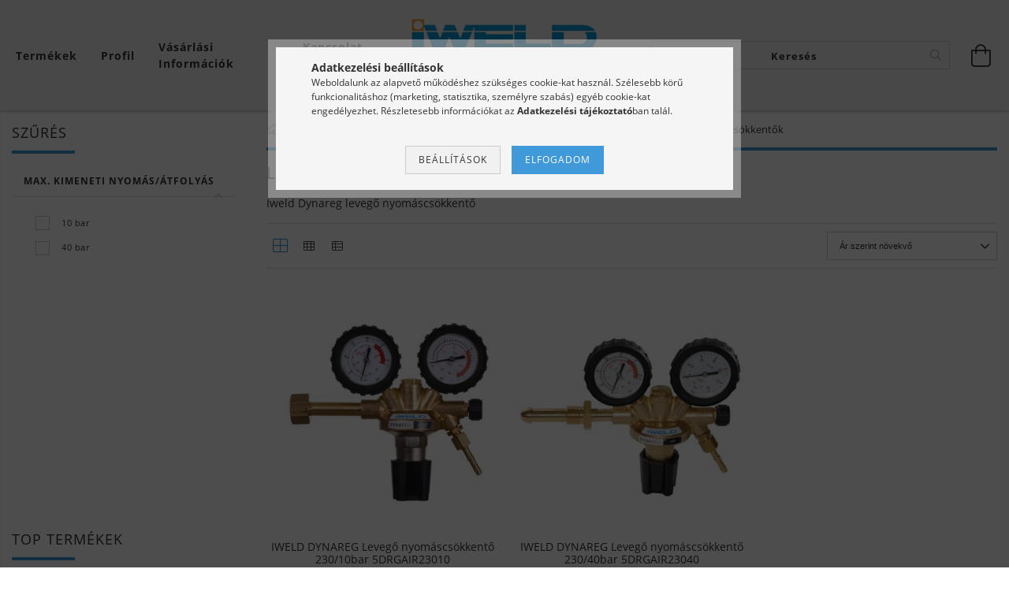

--- FILE ---
content_type: text/html; charset=UTF-8
request_url: https://www.profihegesztes.hu/iweld-gazellatas/nyomascsokkentok-reduktorok/palack-nyomascsokkento/levego-nyomascsokkentok
body_size: 26644
content:
<!DOCTYPE html>
<html lang="hu" lang="hu" class="header-bg">
<head>
    <meta content="width=device-width, initial-scale=1.0" name="viewport" />
    <meta charset="utf-8">
<meta name="description" content="iweld gázellátás nyomáscsökkentők palack nyomáscsökkentők levego nyomáscsökkentők">
<meta name="robots" content="index, follow">
<meta http-equiv="X-UA-Compatible" content="IE=Edge">
<meta property="og:site_name" content="Minden ami IWELD, minden ami hegesztés. Hegesztőgép inverter pajzs és szaktudás." />
<meta property="og:title" content="iweld gázellátás nyomáscsökkentők palack nyomáscsökkentők le">
<meta property="og:description" content="iweld gázellátás nyomáscsökkentők palack nyomáscsökkentők levego nyomáscsökkentők">
<meta property="og:type" content="website">
<meta property="og:url" content="https://www.profihegesztes.hu/iweld-gazellatas/nyomascsokkentok-reduktorok/palack-nyomascsokkento/levego-nyomascsokkentok">
<meta name="dc.title" content="iweld gázellátás nyomáscsökkentők palack nyomáscsökkentők le">
<meta name="dc.description" content="iweld gázellátás nyomáscsökkentők palack nyomáscsökkentők levego nyomáscsökkentők">
<meta name="dc.publisher" content="Minden ami IWELD, minden ami hegesztés. Hegesztőgép inverter pajzs és szaktudás.">
<meta name="dc.language" content="hu">
<meta name="theme-color" content="#0694d6">
<meta name="msapplication-TileColor" content="#0694d6">
<meta name="mobile-web-app-capable" content="yes">
<meta name="apple-mobile-web-app-capable" content="yes">
<meta name="MobileOptimized" content="320">
<meta name="HandheldFriendly" content="true">

<title>iweld gázellátás nyomáscsökkentők palack nyomáscsökkentők le</title>


<script>
var service_type="shop";
var shop_url_main="https://www.profihegesztes.hu";
var actual_lang="hu";
var money_len="0";
var money_thousend=" ";
var money_dec=",";
var shop_id=41140;
var unas_design_url="https:"+"/"+"/"+"www.profihegesztes.hu"+"/"+"!common_design"+"/"+"custom"+"/"+"iweldhegesztogep.unas.hu"+"/";
var unas_design_code='0';
var unas_base_design_code='1600';
var unas_design_ver=3;
var unas_design_subver=0;
var unas_shop_url='https://www.profihegesztes.hu';
var responsive="yes";
var price_nullcut_disable=1;
var config_plus=new Array();
config_plus['product_tooltip']=1;
config_plus['cart_redirect']=1;
config_plus['money_type']='Ft';
config_plus['money_type_display']='Ft';
var lang_text=new Array();

var UNAS = UNAS || {};
UNAS.shop={"base_url":'https://www.profihegesztes.hu',"domain":'www.profihegesztes.hu',"username":'iweldhegesztogep.unas.hu',"id":41140,"lang":'hu',"currency_type":'Ft',"currency_code":'HUF',"currency_rate":'1',"currency_length":0,"base_currency_length":0,"canonical_url":'https://www.profihegesztes.hu/iweld-gazellatas/nyomascsokkentok-reduktorok/palack-nyomascsokkento/levego-nyomascsokkentok'};
UNAS.design={"code":'0',"page":'art'};
UNAS.api_auth="634876f253b1381844049757799248a6";
UNAS.customer={"email":'',"id":0,"group_id":0,"without_registration":0};
UNAS.shop["category_id"]="543376";
UNAS.shop["only_private_customer_can_purchase"] = false;
 

UNAS.text = {
    "button_overlay_close": `Bezár`,
    "popup_window": `Felugró ablak`,
    "list": `lista`,
    "updating_in_progress": `frissítés folyamatban`,
    "updated": `frissítve`,
    "is_opened": `megnyitva`,
    "is_closed": `bezárva`,
    "deleted": `törölve`,
    "consent_granted": `hozzájárulás megadva`,
    "consent_rejected": `hozzájárulás elutasítva`,
    "field_is_incorrect": `mező hibás`,
    "error_title": `Hiba!`,
    "product_variants": `termék változatok`,
    "product_added_to_cart": `A termék a kosárba került`,
    "product_added_to_cart_with_qty_problem": `A termékből csak [qty_added_to_cart] [qty_unit] került kosárba`,
    "product_removed_from_cart": `A termék törölve a kosárból`,
    "reg_title_name": `Név`,
    "reg_title_company_name": `Cégnév`,
    "number_of_items_in_cart": `Kosárban lévő tételek száma`,
    "cart_is_empty": `A kosár üres`,
    "cart_updated": `A kosár frissült`,
    "mandatory": `Kötelező!`
};


UNAS.text["delete_from_compare"]= `Törlés összehasonlításból`;
UNAS.text["comparison"]= `Összehasonlítás`;

UNAS.text["delete_from_favourites"]= `Törlés a kedvencek közül`;
UNAS.text["add_to_favourites"]= `Kedvencekhez`;








window.lazySizesConfig=window.lazySizesConfig || {};
window.lazySizesConfig.loadMode=1;
window.lazySizesConfig.loadHidden=false;

window.dataLayer = window.dataLayer || [];
function gtag(){dataLayer.push(arguments)};
gtag('js', new Date());
</script>

<script src="https://www.profihegesztes.hu/!common_packages/jquery/jquery-3.2.1.js?mod_time=1759314984"></script>
<script src="https://www.profihegesztes.hu/!common_packages/jquery/plugins/migrate/migrate.js?mod_time=1759314984"></script>
<script src="https://www.profihegesztes.hu/!common_packages/jquery/plugins/autocomplete/autocomplete.js?mod_time=1759314984"></script>
<script src="https://www.profihegesztes.hu/!common_packages/jquery/plugins/ui/ui_slider-1.11.4.js?mod_time=1759314984"></script>
<script src="https://www.profihegesztes.hu/!common_packages/jquery/plugins/ui/ui_touch-punch.js?mod_time=1759314984"></script>
<script src="https://www.profihegesztes.hu/!common_packages/jquery/plugins/cookie/cookie.js?mod_time=1759314984"></script>
<script src="https://www.profihegesztes.hu/!common_packages/jquery/plugins/tools/tools-1.2.7.js?mod_time=1759314984"></script>
<script src="https://www.profihegesztes.hu/!common_packages/jquery/plugins/lazysizes/lazysizes.min.js?mod_time=1759314984"></script>
<script src="https://www.profihegesztes.hu/!common_packages/jquery/plugins/lazysizes/plugins/bgset/ls.bgset.min.js?mod_time=1759314984"></script>
<script src="https://www.profihegesztes.hu/!common_packages/jquery/own/shop_common/exploded/common.js?mod_time=1769410771"></script>
<script src="https://www.profihegesztes.hu/!common_packages/jquery/own/shop_common/exploded/common_overlay.js?mod_time=1759314984"></script>
<script src="https://www.profihegesztes.hu/!common_packages/jquery/own/shop_common/exploded/common_shop_popup.js?mod_time=1759314984"></script>
<script src="https://www.profihegesztes.hu/!common_packages/jquery/own/shop_common/exploded/common_start_checkout.js?mod_time=1759314984"></script>
<script src="https://www.profihegesztes.hu/!common_packages/jquery/own/shop_common/exploded/design_1500.js?mod_time=1759314984"></script>
<script src="https://www.profihegesztes.hu/!common_packages/jquery/own/shop_common/exploded/function_change_address_on_order_methods.js?mod_time=1759314984"></script>
<script src="https://www.profihegesztes.hu/!common_packages/jquery/own/shop_common/exploded/function_check_password.js?mod_time=1759314984"></script>
<script src="https://www.profihegesztes.hu/!common_packages/jquery/own/shop_common/exploded/function_check_zip.js?mod_time=1767692285"></script>
<script src="https://www.profihegesztes.hu/!common_packages/jquery/own/shop_common/exploded/function_compare.js?mod_time=1759314984"></script>
<script src="https://www.profihegesztes.hu/!common_packages/jquery/own/shop_common/exploded/function_customer_addresses.js?mod_time=1769410771"></script>
<script src="https://www.profihegesztes.hu/!common_packages/jquery/own/shop_common/exploded/function_delivery_point_select.js?mod_time=1759314984"></script>
<script src="https://www.profihegesztes.hu/!common_packages/jquery/own/shop_common/exploded/function_favourites.js?mod_time=1759314984"></script>
<script src="https://www.profihegesztes.hu/!common_packages/jquery/own/shop_common/exploded/function_infinite_scroll.js?mod_time=1759314984"></script>
<script src="https://www.profihegesztes.hu/!common_packages/jquery/own/shop_common/exploded/function_language_and_currency_change.js?mod_time=1759314984"></script>
<script src="https://www.profihegesztes.hu/!common_packages/jquery/own/shop_common/exploded/function_param_filter.js?mod_time=1764233415"></script>
<script src="https://www.profihegesztes.hu/!common_packages/jquery/own/shop_common/exploded/function_postsale.js?mod_time=1759314984"></script>
<script src="https://www.profihegesztes.hu/!common_packages/jquery/own/shop_common/exploded/function_product_print.js?mod_time=1759314984"></script>
<script src="https://www.profihegesztes.hu/!common_packages/jquery/own/shop_common/exploded/function_product_subscription.js?mod_time=1759314984"></script>
<script src="https://www.profihegesztes.hu/!common_packages/jquery/own/shop_common/exploded/function_recommend.js?mod_time=1759314984"></script>
<script src="https://www.profihegesztes.hu/!common_packages/jquery/own/shop_common/exploded/function_saved_cards.js?mod_time=1759314984"></script>
<script src="https://www.profihegesztes.hu/!common_packages/jquery/own/shop_common/exploded/function_saved_filter_delete.js?mod_time=1759314984"></script>
<script src="https://www.profihegesztes.hu/!common_packages/jquery/own/shop_common/exploded/function_search_smart_placeholder.js?mod_time=1759314984"></script>
<script src="https://www.profihegesztes.hu/!common_packages/jquery/own/shop_common/exploded/function_vote.js?mod_time=1759314984"></script>
<script src="https://www.profihegesztes.hu/!common_packages/jquery/own/shop_common/exploded/page_cart.js?mod_time=1767791927"></script>
<script src="https://www.profihegesztes.hu/!common_packages/jquery/own/shop_common/exploded/page_customer_addresses.js?mod_time=1768291153"></script>
<script src="https://www.profihegesztes.hu/!common_packages/jquery/own/shop_common/exploded/page_order_checkout.js?mod_time=1759314984"></script>
<script src="https://www.profihegesztes.hu/!common_packages/jquery/own/shop_common/exploded/page_order_details.js?mod_time=1759314984"></script>
<script src="https://www.profihegesztes.hu/!common_packages/jquery/own/shop_common/exploded/page_order_methods.js?mod_time=1760086915"></script>
<script src="https://www.profihegesztes.hu/!common_packages/jquery/own/shop_common/exploded/page_order_return.js?mod_time=1759314984"></script>
<script src="https://www.profihegesztes.hu/!common_packages/jquery/own/shop_common/exploded/page_order_send.js?mod_time=1759314984"></script>
<script src="https://www.profihegesztes.hu/!common_packages/jquery/own/shop_common/exploded/page_order_subscriptions.js?mod_time=1759314984"></script>
<script src="https://www.profihegesztes.hu/!common_packages/jquery/own/shop_common/exploded/page_order_verification.js?mod_time=1759314984"></script>
<script src="https://www.profihegesztes.hu/!common_packages/jquery/own/shop_common/exploded/page_product_details.js?mod_time=1759314984"></script>
<script src="https://www.profihegesztes.hu/!common_packages/jquery/own/shop_common/exploded/page_product_list.js?mod_time=1759314984"></script>
<script src="https://www.profihegesztes.hu/!common_packages/jquery/own/shop_common/exploded/page_product_reviews.js?mod_time=1759314984"></script>
<script src="https://www.profihegesztes.hu/!common_packages/jquery/own/shop_common/exploded/page_reg.js?mod_time=1759314984"></script>
<script src="https://www.profihegesztes.hu/!common_packages/jquery/plugins/hoverintent/hoverintent.js?mod_time=1759314984"></script>
<script src="https://www.profihegesztes.hu/!common_packages/jquery/own/shop_tooltip/shop_tooltip.js?mod_time=1759314984"></script>
<script src="https://www.profihegesztes.hu/!common_packages/jquery/plugins/waypoints/waypoints-4.0.0.js?mod_time=1759314984"></script>
<script src="https://www.profihegesztes.hu/!common_packages/jquery/plugins/responsive_menu/responsive_menu-unas.js?mod_time=1759314984"></script>
<script src="https://www.profihegesztes.hu/!common_packages/jquery/plugins/slick/slick.min.js?mod_time=1759314984"></script>
<script src="https://www.profihegesztes.hu/!common_design/base/001600/main.js?mod_time=1759314986"></script>

<link href="https://www.profihegesztes.hu/temp/shop_41140_454d34d76eb94a248132d0c9b0cd6920.css?mod_time=1769862842" rel="stylesheet" type="text/css">

<link href="https://www.profihegesztes.hu/iweld-gazellatas/nyomascsokkentok-reduktorok/palack-nyomascsokkento/levego-nyomascsokkentok" rel="canonical">
<link href="https://www.profihegesztes.hu/shop_ordered/41140/design_pic/favicon.ico" rel="shortcut icon">
<script>
        var google_consent=1;
    
        gtag('consent', 'default', {
           'ad_storage': 'denied',
           'ad_user_data': 'denied',
           'ad_personalization': 'denied',
           'analytics_storage': 'denied',
           'functionality_storage': 'denied',
           'personalization_storage': 'denied',
           'security_storage': 'granted'
        });

    
        gtag('consent', 'update', {
           'ad_storage': 'denied',
           'ad_user_data': 'denied',
           'ad_personalization': 'denied',
           'analytics_storage': 'denied',
           'functionality_storage': 'denied',
           'personalization_storage': 'denied',
           'security_storage': 'granted'
        });

        </script>
    <script async src="https://www.googletagmanager.com/gtag/js?id=G-JQQSVDCS4T"></script>    <script>
    gtag('config', 'G-JQQSVDCS4T');

        </script>
        <script>
    var google_analytics=1;

            gtag('event', 'view_item_list', {
              "currency": "HUF",
              "items": [
                                        {
                          "item_id": "5DRGAIR23010",
                          "item_name": "  IWELD DYNAREG Levegő nyomáscsökkentő 230/10bar 5DRGAIR23010",
                                                    "item_category": "Gázellátás/Nyomáscsökkentők/Palack nyomáscsökkentők/Levegő nyomáscsökkentők",                          "price": '41360',
                          "list_position": 1,
                          "list_name": 'Gázellátás/Nyomáscsökkentők/Palack nyomáscsökkentők/Levegő nyomáscsökkentők'
                      }
                    ,                      {
                          "item_id": "5DRGAIR23040",
                          "item_name": "  IWELD DYNAREG Levegő nyomáscsökkentő 230/40bar 5DRGAIR23040",
                                                    "item_category": "Gázellátás/Nyomáscsökkentők/Palack nyomáscsökkentők/Levegő nyomáscsökkentők",                          "price": '59140',
                          "list_position": 2,
                          "list_name": 'Gázellátás/Nyomáscsökkentők/Palack nyomáscsökkentők/Levegő nyomáscsökkentők'
                      }
                                  ],
              'non_interaction': true
        });
           </script>
           <script>
                       gtag('config', 'AW-388339831');
                </script>
            <script>
        var google_ads=1;

                gtag('event','remarketing', {
            'ecomm_pagetype': 'category',
            'ecomm_prodid': ["5DRGAIR23010","5DRGAIR23040"]        });
            </script>
    
    
    
</head>










<body class='design_ver3' id="ud_shop_art">
<div id="image_to_cart" style="display:none; position:absolute; z-index:100000;"></div>
<div class="overlay_common overlay_warning" id="overlay_cart_add"></div>
<script>$(document).ready(function(){ overlay_init("cart_add",{"onBeforeLoad":false}); });</script>
<div class="overlay_common overlay_dialog" id="overlay_save_filter"></div>
<script>$(document).ready(function(){ overlay_init("save_filter",{"closeOnEsc":true,"closeOnClick":true}); });</script>
<div id="overlay_login_outer"></div>	
	<script>
	$(document).ready(function(){
	    var login_redir_init="";

		$("#overlay_login_outer").overlay({
			onBeforeLoad: function() {
                var login_redir_temp=login_redir_init;
                if (login_redir_act!="") {
                    login_redir_temp=login_redir_act;
                    login_redir_act="";
                }

									$.ajax({
						type: "GET",
						async: true,
						url: "https://www.profihegesztes.hu/shop_ajax/ajax_popup_login.php",
						data: {
							shop_id:"41140",
							lang_master:"hu",
                            login_redir:login_redir_temp,
							explicit:"ok",
							get_ajax:"1"
						},
						success: function(data){
							$("#overlay_login_outer").html(data);
							if (unas_design_ver >= 5) $("#overlay_login_outer").modal('show');
							$('#overlay_login1 input[name=shop_pass_login]').keypress(function(e) {
								var code = e.keyCode ? e.keyCode : e.which;
								if(code.toString() == 13) {		
									document.form_login_overlay.submit();		
								}	
							});	
						}
					});
								},
			top: 50,
			mask: {
	color: "#000000",
	loadSpeed: 200,
	maskId: "exposeMaskOverlay",
	opacity: 0.7
},
			closeOnClick: (config_plus['overlay_close_on_click_forced'] === 1),
			onClose: function(event, overlayIndex) {
				$("#login_redir").val("");
			},
			load: false
		});
		
			});
	function overlay_login() {
		$(document).ready(function(){
			$("#overlay_login_outer").overlay().load();
		});
	}
	function overlay_login_remind() {
        if (unas_design_ver >= 5) {
            $("#overlay_remind").overlay().load();
        } else {
            $(document).ready(function () {
                $("#overlay_login_outer").overlay().close();
                setTimeout('$("#overlay_remind").overlay().load();', 250);
            });
        }
	}

    var login_redir_act="";
    function overlay_login_redir(redir) {
        login_redir_act=redir;
        $("#overlay_login_outer").overlay().load();
    }
	</script>  
	<div class="overlay_common overlay_info" id="overlay_remind"></div>
<script>$(document).ready(function(){ overlay_init("remind",[]); });</script>

	<script>
    	function overlay_login_error_remind() {
		$(document).ready(function(){
			load_login=0;
			$("#overlay_error").overlay().close();
			setTimeout('$("#overlay_remind").overlay().load();', 250);	
		});
	}
	</script>  
	<div class="overlay_common overlay_info" id="overlay_newsletter"></div>
<script>$(document).ready(function(){ overlay_init("newsletter",[]); });</script>

<script>
function overlay_newsletter() {
    $(document).ready(function(){
        $("#overlay_newsletter").overlay().load();
    });
}
</script>
<div class="overlay_common overlay_error" id="overlay_script"></div>
<script>$(document).ready(function(){ overlay_init("script",[]); });</script>
    <script>
    $(document).ready(function() {
        $.ajax({
            type: "GET",
            url: "https://www.profihegesztes.hu/shop_ajax/ajax_stat.php",
            data: {master_shop_id:"41140",get_ajax:"1"}
        });
    });
    </script>
    

<div id="container" class="page_shop_art_543376 page-box">
	

    <header class="header js-header">
        <div class="header-inner row align-items-center justify-content-center container-custom-1 usn">
            <div class="header-left col-auto col-lg-4 col-xl order-2 order-sm-1 px-0 d-flex align-self-stretch">
                <div class="cat-box-col flex-y-center">
                    <div class="cat-box js-dropdown-container">
                        <button class="cat-box__btn cat-box__btn--desktop header-btn js-dropdown--btn dropdown--btn d-none d-xl-block">
                            <span class="cat-box__btn-text header-btn-text">Termékek</span>
                        </button>
                        <div class="cat-box__dropdown dropdown--content js-dropdown--content dropdown--content-l px-0">
                            <div class="cat-box--desktop">
                                


<div class='cat-box__items py-3'>
    
        <div class='cat-box__item cat-box__item-level-0 js-cat-menu-176813'>
            <div class="row no-gutters">
				
				<div class="col-auto">
					<div class="cat-box__img-wrap d-none">
						<a href="https://www.profihegesztes.hu/iweld-hegesztogep-csomagok-hegeszto-inverter-csomag" class="text_normal" title="IWELD Hegesztőgép csomagok"><img src="https://www.profihegesztes.hu/img/41140/catpic_176813/50x50,r/176813.jpg?time=1592564426" alt="IWELD Hegesztőgép csomagok" title="IWELD Hegesztőgép csomagok" /></a>
					</div>
				</div>
				
                <div class="col">
                    <div class="cat-box__name-wrap pl-3">
                        <a class="cat-box__name" href="https://www.profihegesztes.hu/iweld-hegesztogep-csomagok-hegeszto-inverter-csomag"
                            
                        >
                            <div class="row no-gutters align-items-center position-relative pr-5">
                                <div class="col">
                                    <div class="cat-box__name-text line-clamp--3-12">IWELD Hegesztőgép csomagok</div>
                                </div>
                                
                            </div>
                        </a>
                    </div>
                </div>
            </div>

        
        </div>
    
        <div class='cat-box__item cat-box__item-level-0 has-item js-cat-menu-264309'>
            <div class="row no-gutters">
				
				<div class="col-auto">
					<div class="cat-box__img-wrap d-none">
						<a href="https://www.profihegesztes.hu/iweld-ivhegesztes" class="text_normal" title="Ívhegesztés"><img src="https://www.profihegesztes.hu/img/41140/catpic_264309/50x50,r/264309.jpg?time=1648967967" alt="Ívhegesztés" title="Ívhegesztés" /></a>
					</div>
				</div>
				
                <div class="col">
                    <div class="cat-box__name-wrap pl-3">
                        <a class="cat-box__name" href="https://www.profihegesztes.hu/iweld-ivhegesztes"
                            
                        >
                            <div class="row no-gutters align-items-center position-relative pr-5">
                                <div class="col">
                                    <div class="cat-box__name-text line-clamp--3-12">Ívhegesztés</div>
                                </div>
                                
                                <div class="cat-box__icon">
                                    <div class="icon--chevron-right icon--md line-height-1"></div>
                                </div>
                                
                            </div>
                        </a>
                    </div>
                </div>
            </div>

        
            <div class="cat-box__level-0 bg-white drop-shadow-b border-top border-top-2 border-primary p-4 ">

                <div class="cat-box__level-0-inner h-100 d-flex flex-column position-relative">
                    <a class="cat-box__pic-name d-block" href="https://www.profihegesztes.hu/iweld-ivhegesztes">
                        <div class="d-flex align-items-center border-bottom border-primary pb-3">
                            
                            <div class="col-fix-1">
                                <div class="cat-box__img-wrap product-img-wrapper">
                                    <img class="cat-box__img lazyload product-img" src="https://www.profihegesztes.hu/main_pic/space.gif" data-src="https://www.profihegesztes.hu/img/41140/catpic_264309/50x50,r/264309.jpg?time=1648967967" data-srcset="https://www.profihegesztes.hu/img/41140/catpic_264309/100x100,r/264309.jpg?time=1648967967 2x"  alt="Ívhegesztés" width="50" height="50">
                                </div>
                            </div>
                            
                            <div class="col">
                                <div class="cat-box__level-0-name mb-0 h3">
                                    Ívhegesztés
                                    
                                    <span class="cat-box__product-num font-s text-muted">(507)</span>
                                    
                                </div>
                            </div>
                        </div>
                    </a>

                    <div class="cat-box__inner-levels clearfix pt-4">
                        
<div class="cat-box__level-1 mb-3">
    <a class="cat-box__level-1-name d-inline-block line-height-12 js-cat-menu-692228" href="https://www.profihegesztes.hu/iweld-ivhegesztes/awi-hegesztes">
        AWI hegesztés

        
        <span class="cat-box__product-num font-xs text-muted font-weight-400 d-inline-block">(221)</span>
        
    </a>
    
        



<div class="cat-box__level-2 pl-2">

    
        <a class="cat-box__level-2-name line-height-12 d-block js-cat-menu-897509" href="https://www.profihegesztes.hu/iweld-ivhegesztes/awi-hegesztes/awi-tig-hegesztogepek-inverteres-hegeszto">AWI hegesztőgépek</a>
    
        <a class="cat-box__level-2-name line-height-12 d-block js-cat-menu-848087" href="https://www.profihegesztes.hu/iweld-ivhegesztes/awi-hegesztes/awi-tig-pisztolyalkatreszek-kopoalkatresz">AWI pisztolyalkatrészek</a>
    
        <a class="cat-box__level-2-name line-height-12 d-block js-cat-menu-527101" href="https://www.profihegesztes.hu/iweld-ivhegesztes/awi-hegesztes/awi-tig-pisztolyok">AWI pisztolyok</a>
    
        <a class="cat-box__level-2-name line-height-12 d-block js-cat-menu-396945" href="https://www.profihegesztes.hu/iweld-ivhegesztes/awi-hegesztes/hidegtolo-berendezes-alkatreszei">Hidegtoló berendezés alkatrészei</a>
    
        <a class="cat-box__level-2-name line-height-12 d-block js-cat-menu-153686" href="https://www.profihegesztes.hu/iweld-ivhegesztes/awi-hegesztes/tavvezerles-tavszabalyzok">Távvezérlés</a>
    
        <a class="cat-box__level-2-name line-height-12 d-block js-cat-menu-438823" href="https://www.profihegesztes.hu/iweld-ivhegesztes/awi-hegesztes/volfram-koszoruk-wolfram-koszorules">Volfrám köszörűk</a>
    

    

</div>

    
</div>

<div class="cat-box__level-1 mb-3">
    <a class="cat-box__level-1-name d-inline-block line-height-12 js-cat-menu-338303" href="https://www.profihegesztes.hu/iweld-ivhegesztes/gyokfaragas">
        Gyökfaragás

        
        <span class="cat-box__product-num font-xs text-muted font-weight-400 d-inline-block">(1)</span>
        
    </a>
    
</div>

<div class="cat-box__level-1 mb-3">
    <a class="cat-box__level-1-name d-inline-block line-height-12 js-cat-menu-517135" href="https://www.profihegesztes.hu/iweld-ivhegesztes/mig-mag-hegesztes">
        MIG-MAG hegesztés

        
        <span class="cat-box__product-num font-xs text-muted font-weight-400 d-inline-block">(215)</span>
        
    </a>
    
        



<div class="cat-box__level-2 pl-2">

    
        <a class="cat-box__level-2-name line-height-12 d-block js-cat-menu-477966" href="https://www.profihegesztes.hu/iweld-ivhegesztes/mig-mag-hegesztes/automatizalas">Automatizálás</a>
    
        <a class="cat-box__level-2-name line-height-12 d-block js-cat-menu-612644" href="https://www.profihegesztes.hu/iweld-ivhegesztes/mig-mag-hegesztes/goweld-akkumulatoros-hegeszto">GOWELD akkumulátoros hegesztő</a>
    
        <a class="cat-box__level-2-name line-height-12 d-block js-cat-menu-115023" href="https://www.profihegesztes.hu/iweld-ivhegesztes/mig-mag-hegesztes/co-hegesztopisztoly-alkatreszek-kopoanyagok">Hegesztőpisztoly alkatrészek</a>
    
        <a class="cat-box__level-2-name line-height-12 d-block js-cat-menu-952872" href="https://www.profihegesztes.hu/iweld-ivhegesztes/mig-mag-hegesztes/mig-mag-co-hegesztogepek-inverteres-hegeszto">MIG-MAG hegesztőgépek</a>
    
        <a class="cat-box__level-2-name line-height-12 d-block js-cat-menu-627629" href="https://www.profihegesztes.hu/iweld-ivhegesztes/mig-mag-hegesztes/mig-mag-hegesztopisztolyok-co-munkakabel">MIG-MAG hegesztőpisztolyok</a>
    
        <a class="cat-box__level-2-name line-height-12 d-block js-cat-menu-860693" href="https://www.profihegesztes.hu/iweld-ivhegesztes/mig-mag-hegesztes/push-pull-hegesztopisztolyok">Push-Pull hegesztőpisztolyok</a>
    

    

</div>

    
</div>

<div class="cat-box__level-1 mb-3">
    <a class="cat-box__level-1-name d-inline-block line-height-12 js-cat-menu-844465" href="https://www.profihegesztes.hu/iweld-ivhegesztes/mma-hegesztes">
        MMA hegesztés

        
        <span class="cat-box__product-num font-xs text-muted font-weight-400 d-inline-block">(15)</span>
        
    </a>
    
        



<div class="cat-box__level-2 pl-2">

    
        <a class="cat-box__level-2-name line-height-12 d-block js-cat-menu-985329" href="https://www.profihegesztes.hu/iweld-ivhegesztes/mma-hegesztes/bevontelektrodas-hegeszto-inverterek-mma-hegesztogep">Elektródás hegesztő inverterek</a>
    

    

</div>

    
</div>

<div class="cat-box__level-1 mb-3">
    <a class="cat-box__level-1-name d-inline-block line-height-12 js-cat-menu-103177" href="https://www.profihegesztes.hu/iweld-ivhegesztes/saw-hegesztes">
        SAW hegesztés

        
        <span class="cat-box__product-num font-xs text-muted font-weight-400 d-inline-block">(2)</span>
        
    </a>
    
</div>

<div class="cat-box__level-1 mb-3">
    <a class="cat-box__level-1-name d-inline-block line-height-12 js-cat-menu-555845" href="https://www.profihegesztes.hu/iweld-ivhegesztes/tartozekok">
        Tartozékok

        
        <span class="cat-box__product-num font-xs text-muted font-weight-400 d-inline-block">(49)</span>
        
    </a>
    
        



<div class="cat-box__level-2 pl-2">

    
        <a class="cat-box__level-2-name line-height-12 d-block js-cat-menu-478538" href="https://www.profihegesztes.hu/iweld-ivhegesztes/tartozekok/elektroda-szaritok">Elektróda szárítók</a>
    
        <a class="cat-box__level-2-name line-height-12 d-block js-cat-menu-285375" href="https://www.profihegesztes.hu/iweld-ivhegesztes/tartozekok/elektrodafogok">Elektródafogók</a>
    
        <a class="cat-box__level-2-name line-height-12 d-block js-cat-menu-862252" href="https://www.profihegesztes.hu/iweld-ivhegesztes/tartozekok/hegeszto-kabelek">Hegesztő kábelek</a>
    
        <a class="cat-box__level-2-name line-height-12 d-block js-cat-menu-332624" href="https://www.profihegesztes.hu/iweld-ivhegesztes/tartozekok/hegeszto-kabelszettek">Hegesztő kábelszettek</a>
    
        <a class="cat-box__level-2-name line-height-12 d-block js-cat-menu-165903" href="https://www.profihegesztes.hu/iweld-ivhegesztes/tartozekok/hegesztogep-kocsik">Hegesztőgép kocsik</a>
    
        <a class="cat-box__level-2-name line-height-12 d-block js-cat-menu-575273" href="https://www.profihegesztes.hu/iweld-ivhegesztes/tartozekok/kabeldobok">Kábeldobok</a>
    
        <a class="cat-box__level-2-name line-height-12 d-block js-cat-menu-765826" href="https://www.profihegesztes.hu/iweld-ivhegesztes/tartozekok/kabelsaruk">Kábelsaruk</a>
    
        <a class="cat-box__level-2-name line-height-12 d-block js-cat-menu-689431" href="https://www.profihegesztes.hu/iweld-ivhegesztes/tartozekok/keziszerszamok">Kéziszerszámok</a>
    
        <a class="cat-box__level-2-name line-height-12 d-block js-cat-menu-859076" href="https://www.profihegesztes.hu/iweld-ivhegesztes/tartozekok/pisztolytartok">Pisztolytartók</a>
    
        <a class="cat-box__level-2-name line-height-12 d-block js-cat-menu-898626" href="https://www.profihegesztes.hu/iweld-ivhegesztes/tartozekok/szabalyozok">Szabályozók</a>
    
        <a class="cat-box__level-2-name line-height-12 d-block js-cat-menu-538471" href="https://www.profihegesztes.hu/iweld-ivhegesztes/tartozekok/testfogok">Testfogók</a>
    
        <a class="cat-box__level-2-name line-height-12 d-block js-cat-menu-627762" href="https://www.profihegesztes.hu/ivhegesztes/tartozekok/forgatoasztalok">Forgatóasztalok</a>
    

    

</div>

    
</div>

<div class="cat-box__level-1 mb-3">
    <a class="cat-box__level-1-name d-inline-block line-height-12 js-cat-menu-836097" href="https://www.profihegesztes.hu/iweld-ivhegesztes/vizhuto-egysegek">
        Vízhűtő egységek

        
        <span class="cat-box__product-num font-xs text-muted font-weight-400 d-inline-block">(3)</span>
        
    </a>
    
</div>

                    </div>

                    
                </div>

            </div>
        
        </div>
    
        <div class='cat-box__item cat-box__item-level-0 has-item js-cat-menu-432365'>
            <div class="row no-gutters">
				
				<div class="col-auto">
					<div class="cat-box__img-wrap d-none">
						<a href="https://www.profihegesztes.hu/iweld-hegesztoanyagok" class="text_normal" title="Hegesztőanyagok"><img src="https://www.profihegesztes.hu/img/41140/catpic_432365/50x50,r/432365.jpg?time=1563654163" alt="Hegesztőanyagok" title="Hegesztőanyagok" /></a>
					</div>
				</div>
				
                <div class="col">
                    <div class="cat-box__name-wrap pl-3">
                        <a class="cat-box__name" href="https://www.profihegesztes.hu/iweld-hegesztoanyagok"
                            
                        >
                            <div class="row no-gutters align-items-center position-relative pr-5">
                                <div class="col">
                                    <div class="cat-box__name-text line-clamp--3-12">Hegesztőanyagok</div>
                                </div>
                                
                                <div class="cat-box__icon">
                                    <div class="icon--chevron-right icon--md line-height-1"></div>
                                </div>
                                
                            </div>
                        </a>
                    </div>
                </div>
            </div>

        
            <div class="cat-box__level-0 bg-white drop-shadow-b border-top border-top-2 border-primary p-4 ">

                <div class="cat-box__level-0-inner h-100 d-flex flex-column position-relative">
                    <a class="cat-box__pic-name d-block" href="https://www.profihegesztes.hu/iweld-hegesztoanyagok">
                        <div class="d-flex align-items-center border-bottom border-primary pb-3">
                            
                            <div class="col-fix-1">
                                <div class="cat-box__img-wrap product-img-wrapper">
                                    <img class="cat-box__img lazyload product-img" src="https://www.profihegesztes.hu/main_pic/space.gif" data-src="https://www.profihegesztes.hu/img/41140/catpic_432365/50x50,r/432365.jpg?time=1563654163" data-srcset="https://www.profihegesztes.hu/img/41140/catpic_432365/100x100,r/432365.jpg?time=1563654163 2x"  alt="Hegesztőanyagok" width="50" height="50">
                                </div>
                            </div>
                            
                            <div class="col">
                                <div class="cat-box__level-0-name mb-0 h3">
                                    Hegesztőanyagok
                                    
                                    <span class="cat-box__product-num font-s text-muted">(198)</span>
                                    
                                </div>
                            </div>
                        </div>
                    </a>

                    <div class="cat-box__inner-levels clearfix pt-4">
                        
<div class="cat-box__level-1 mb-3">
    <a class="cat-box__level-1-name d-inline-block line-height-12 js-cat-menu-561296" href="https://www.profihegesztes.hu/iweld-bohler-metalweld-esab-hegesztoanyag-bevonatos-elektroda">
        Bevonatos elektróda MMA

        
        <span class="cat-box__product-num font-xs text-muted font-weight-400 d-inline-block">(107)</span>
        
    </a>
    
        



<div class="cat-box__level-2 pl-2">

    
        <a class="cat-box__level-2-name line-height-12 d-block js-cat-menu-221640" href="https://www.profihegesztes.hu/iweld-bohler-metalweld-esab-hegesztoanyag-bevonatos-elektroda/gyokfarago-elektroda">Elektróda gyökfaragáshoz</a>
    
        <a class="cat-box__level-2-name line-height-12 d-block js-cat-menu-815642" href="https://www.profihegesztes.hu/iweld-bohler-metalweld-esab-hegesztoanyag-bevonatos-elektroda/rutilos-bevonatu-mma-hegeszto-elektroda">Ötvözetlen rutilos elektróda</a>
    
        <a class="cat-box__level-2-name line-height-12 d-block js-cat-menu-170210" href="https://www.profihegesztes.hu/iweld-bohler-metalweld-esab-hegesztoanyag-bevonatos-elektroda/egyeb-mma-hegeszto-elektroda">Egyéb elektródák</a>
    
        <a class="cat-box__level-2-name line-height-12 d-block js-cat-menu-701963" href="https://www.profihegesztes.hu/iweld-bohler-metalweld-esab-hegesztoanyag-bevonatos-elektroda/bazikus-bevonatu-mma-hegeszto-elektroda">Ötvözetlen bázikus elektróda</a>
    
        <a class="cat-box__level-2-name line-height-12 d-block js-cat-menu-418719" href="https://www.profihegesztes.hu/iweld-bohler-metalweld-esab-hegesztoanyag-bevonatos-elektroda/korrozio-es-hoallo-mma-hegeszto-elektroda">Elektróda korrózió és hőálló acélokhoz</a>
    
        <a class="cat-box__level-2-name line-height-12 d-block js-cat-menu-627565" href="https://www.profihegesztes.hu/iweld-bohler-metalweld-esab-hegesztoanyag-bevonatos-elektroda/felrako-hegeszto-elektroda">Elektróda javító és felrakóhegesztéshez</a>
    
        <a class="cat-box__level-2-name line-height-12 d-block js-cat-menu-227072" href="https://www.profihegesztes.hu/iweld-bohler-metalweld-esab-hegesztoanyag-bevonatos-elektroda/ontveny-hegeszto-elektroda">Elektróda öntvény hegesztéséhez</a>
    
        <a class="cat-box__level-2-name line-height-12 d-block js-cat-menu-489769" href="https://www.profihegesztes.hu/iweld-bohler-metalweld-esab-hegesztoanyag-bevonatos-elektroda/rez-otvozet-hegeszto-elektroda">Elektróda réz alapú ötvözetekhez</a>
    
        <a class="cat-box__level-2-name line-height-12 d-block js-cat-menu-753751" href="https://www.profihegesztes.hu/iweld-bohler-metalweld-esab-hegesztoanyag-bevonatos-elektroda/aluminium-hegeszto-elektroda">Elektróda alumínium és ötvözeteihez</a>
    

    

</div>

    
</div>

<div class="cat-box__level-1 mb-3">
    <a class="cat-box__level-1-name d-inline-block line-height-12 js-cat-menu-219692" href="https://www.profihegesztes.hu/hegeszto-huzal-mig-mag-huzalelektroda">
        Hegesztő huzal MIG / MAG

        
        <span class="cat-box__product-num font-xs text-muted font-weight-400 d-inline-block">(54)</span>
        
    </a>
    
        



<div class="cat-box__level-2 pl-2">

    
        <a class="cat-box__level-2-name line-height-12 d-block js-cat-menu-544238" href="https://www.profihegesztes.hu/hegeszto-huzal-mig-mag-huzalelektroda/otvozetlen-bohler-esab-sg2-huzal">Ötvözetlen huzal</a>
    
        <a class="cat-box__level-2-name line-height-12 d-block js-cat-menu-934181" href="https://www.profihegesztes.hu/hegeszto-huzal-mig-mag-huzalelektroda/korrozzioallo-rozsdamentes-hoallo-bohler-esab-huzal">Korrózió és hőálló huzal</a>
    
        <a class="cat-box__level-2-name line-height-12 d-block js-cat-menu-148423" href="https://www.profihegesztes.hu/hegeszto-huzal-mig-mag-huzalelektroda/aluminium-huzal-alsi-almg-bohler-esab">Alumínium huzal</a>
    
        <a class="cat-box__level-2-name line-height-12 d-block js-cat-menu-169453" href="https://www.profihegesztes.hu/hegeszto-huzal-mig-mag-huzalelektroda/porbeles-portolteses-hegeszto-huzal">Porbeles huzal</a>
    
        <a class="cat-box__level-2-name line-height-12 d-block js-cat-menu-298576" href="https://www.profihegesztes.hu/hegeszto-huzal-mig-mag-huzalelektroda/cusi-rez-huzal/">CuSi huzal</a>
    

    

</div>

    
</div>

<div class="cat-box__level-1 mb-3">
    <a class="cat-box__level-1-name d-inline-block line-height-12 js-cat-menu-923166" href="https://www.profihegesztes.hu/awi-hegesztopalca-tig-palca">
        Hegesztő pálca AWI / TIG

        
        <span class="cat-box__product-num font-xs text-muted font-weight-400 d-inline-block">(37)</span>
        
    </a>
    
        



<div class="cat-box__level-2 pl-2">

    
        <a class="cat-box__level-2-name line-height-12 d-block js-cat-menu-411510" href="https://www.profihegesztes.hu/awi-hegesztopalca-tig-palca/bohler-esab-otvozetlen-awi-hegeszto-palca">Ötvözetlen AWI pálca</a>
    
        <a class="cat-box__level-2-name line-height-12 d-block js-cat-menu-612530" href="https://www.profihegesztes.hu/awi-hegesztopalca-tig-palca/bohler-esab-rozsdamentes-korrozioallo-hoallo-awi-hegeszto-palca">Korrózió és hőálló AWI pálca</a>
    
        <a class="cat-box__level-2-name line-height-12 d-block js-cat-menu-463477" href="https://www.profihegesztes.hu/awi-hegesztopalca-tig-palca/bohler-esab-aluminium-awi-hegeszto-palca">Alumínium AWI pálca</a>
    

    

</div>

    
</div>

                    </div>

                    
                </div>

            </div>
        
        </div>
    
        <div class='cat-box__item cat-box__item-level-0 has-item js-cat-menu-177037'>
            <div class="row no-gutters">
				
				<div class="col-auto">
					<div class="cat-box__img-wrap d-none">
						<a href="https://www.profihegesztes.hu/iweld-plazmavagas" class="text_normal" title="Plazmavágás"><img src="https://www.profihegesztes.hu/img/41140/catpic_177037/50x50,r/177037.jpg?time=1563451094" alt="Plazmavágás" title="Plazmavágás" /></a>
					</div>
				</div>
				
                <div class="col">
                    <div class="cat-box__name-wrap pl-3">
                        <a class="cat-box__name" href="https://www.profihegesztes.hu/iweld-plazmavagas"
                            
                        >
                            <div class="row no-gutters align-items-center position-relative pr-5">
                                <div class="col">
                                    <div class="cat-box__name-text line-clamp--3-12">Plazmavágás</div>
                                </div>
                                
                                <div class="cat-box__icon">
                                    <div class="icon--chevron-right icon--md line-height-1"></div>
                                </div>
                                
                            </div>
                        </a>
                    </div>
                </div>
            </div>

        
            <div class="cat-box__level-0 bg-white drop-shadow-b border-top border-top-2 border-primary p-4 ">

                <div class="cat-box__level-0-inner h-100 d-flex flex-column position-relative">
                    <a class="cat-box__pic-name d-block" href="https://www.profihegesztes.hu/iweld-plazmavagas">
                        <div class="d-flex align-items-center border-bottom border-primary pb-3">
                            
                            <div class="col-fix-1">
                                <div class="cat-box__img-wrap product-img-wrapper">
                                    <img class="cat-box__img lazyload product-img" src="https://www.profihegesztes.hu/main_pic/space.gif" data-src="https://www.profihegesztes.hu/img/41140/catpic_177037/50x50,r/177037.jpg?time=1563451094" data-srcset="https://www.profihegesztes.hu/img/41140/catpic_177037/100x100,r/177037.jpg?time=1563451094 2x"  alt="Plazmavágás" width="50" height="50">
                                </div>
                            </div>
                            
                            <div class="col">
                                <div class="cat-box__level-0-name mb-0 h3">
                                    Plazmavágás
                                    
                                    <span class="cat-box__product-num font-s text-muted">(112)</span>
                                    
                                </div>
                            </div>
                        </div>
                    </a>

                    <div class="cat-box__inner-levels clearfix pt-4">
                        
<div class="cat-box__level-1 mb-3">
    <a class="cat-box__level-1-name d-inline-block line-height-12 js-cat-menu-679115" href="https://www.profihegesztes.hu/iweld-plazmavagas/plazmapisztoly-alkatreszek">
        Plazmapisztoly alkatrészek

        
        <span class="cat-box__product-num font-xs text-muted font-weight-400 d-inline-block">(91)</span>
        
    </a>
    
        



<div class="cat-box__level-2 pl-2">

    
        <a class="cat-box__level-2-name line-height-12 d-block js-cat-menu-286484" href="https://www.profihegesztes.hu/iweld-plazmavagas/plazmapisztoly-alkatreszek/egyeb-plazmapisztoly-alkatreszek">Egyéb Plazmapisztoly alkatrészek</a>
    
        <a class="cat-box__level-2-name line-height-12 d-block js-cat-menu-595978" href="https://www.profihegesztes.hu/iweld-plazmavagas/plazmapisztoly-alkatreszek/plazmapisztoly-elektrodak-plazmavago-katod">Plazmapisztoly elektródák</a>
    
        <a class="cat-box__level-2-name line-height-12 d-block js-cat-menu-261036" href="https://www.profihegesztes.hu/iweld-plazmavagas/plazmapisztoly-alkatreszek/plazmapisztoly-fejek">Plazmapisztoly fejek</a>
    
        <a class="cat-box__level-2-name line-height-12 d-block js-cat-menu-153069" href="https://www.profihegesztes.hu/iweld-plazmavagas/plazmapisztoly-alkatreszek/plazmapisztoly-fuvokak">Plazmapisztoly fúvókák</a>
    
        <a class="cat-box__level-2-name line-height-12 d-block js-cat-menu-315503" href="https://www.profihegesztes.hu/iweld-plazmavagas/plazmapisztoly-alkatreszek/plazmapisztoly-gazelosztok-diffuzor">Plazmapisztoly gázelosztók</a>
    
        <a class="cat-box__level-2-name line-height-12 d-block js-cat-menu-940725" href="https://www.profihegesztes.hu/iweld-plazmavagas/plazmapisztoly-alkatreszek/plazmapisztoly-tavtartok">Plazmapisztoly távtartók</a>
    
        <a class="cat-box__level-2-name line-height-12 d-block js-cat-menu-950579" href="https://www.profihegesztes.hu/iweld-plazmavagas-/lazmapisztoly-alkatreszek/plazmapisztoly-zarokupakok">Plazmapisztoly zárókupakok</a>
    

    

</div>

    
</div>

<div class="cat-box__level-1 mb-3">
    <a class="cat-box__level-1-name d-inline-block line-height-12 js-cat-menu-742999" href="https://www.profihegesztes.hu/iweld-plazmavagas/plazmavago-gepek">
        Plazmavágó gépek

        
        <span class="cat-box__product-num font-xs text-muted font-weight-400 d-inline-block">(8)</span>
        
    </a>
    
</div>

<div class="cat-box__level-1 mb-3">
    <a class="cat-box__level-1-name d-inline-block line-height-12 js-cat-menu-670782" href="https://www.profihegesztes.hu/iweld-plazmavagas/plazmavago-pisztolyok">
        Plazmavágó pisztolyok

        
        <span class="cat-box__product-num font-xs text-muted font-weight-400 d-inline-block">(13)</span>
        
    </a>
    
</div>

                    </div>

                    
                </div>

            </div>
        
        </div>
    
        <div class='cat-box__item cat-box__item-level-0 has-item js-cat-menu-468511'>
            <div class="row no-gutters">
				
				<div class="col-auto">
					<div class="cat-box__img-wrap d-none">
						<a href="https://www.profihegesztes.hu/iweld-munkavedelem" class="text_normal" title="Munkavédelem"><img src="https://www.profihegesztes.hu/img/41140/catpic_468511/50x50,r/468511.jpg?time=1563447323" alt="Munkavédelem" title="Munkavédelem" /></a>
					</div>
				</div>
				
                <div class="col">
                    <div class="cat-box__name-wrap pl-3">
                        <a class="cat-box__name" href="https://www.profihegesztes.hu/iweld-munkavedelem"
                            
                        >
                            <div class="row no-gutters align-items-center position-relative pr-5">
                                <div class="col">
                                    <div class="cat-box__name-text line-clamp--3-12">Munkavédelem</div>
                                </div>
                                
                                <div class="cat-box__icon">
                                    <div class="icon--chevron-right icon--md line-height-1"></div>
                                </div>
                                
                            </div>
                        </a>
                    </div>
                </div>
            </div>

        
            <div class="cat-box__level-0 bg-white drop-shadow-b border-top border-top-2 border-primary p-4 ">

                <div class="cat-box__level-0-inner h-100 d-flex flex-column position-relative">
                    <a class="cat-box__pic-name d-block" href="https://www.profihegesztes.hu/iweld-munkavedelem">
                        <div class="d-flex align-items-center border-bottom border-primary pb-3">
                            
                            <div class="col-fix-1">
                                <div class="cat-box__img-wrap product-img-wrapper">
                                    <img class="cat-box__img lazyload product-img" src="https://www.profihegesztes.hu/main_pic/space.gif" data-src="https://www.profihegesztes.hu/img/41140/catpic_468511/50x50,r/468511.jpg?time=1563447323" data-srcset="https://www.profihegesztes.hu/img/41140/catpic_468511/100x100,r/468511.jpg?time=1563447323 2x"  alt="Munkavédelem" width="50" height="50">
                                </div>
                            </div>
                            
                            <div class="col">
                                <div class="cat-box__level-0-name mb-0 h3">
                                    Munkavédelem
                                    
                                    <span class="cat-box__product-num font-s text-muted">(184)</span>
                                    
                                </div>
                            </div>
                        </div>
                    </a>

                    <div class="cat-box__inner-levels clearfix pt-4">
                        
<div class="cat-box__level-1 mb-3">
    <a class="cat-box__level-1-name d-inline-block line-height-12 js-cat-menu-130924" href="https://www.profihegesztes.hu/iweld-munkavedelem/hegesztopajzsok">
        Hegesztőpajzsok

        
        <span class="cat-box__product-num font-xs text-muted font-weight-400 d-inline-block">(93)</span>
        
    </a>
    
        



<div class="cat-box__level-2 pl-2">

    
        <a class="cat-box__level-2-name line-height-12 d-block js-cat-menu-160465" href="https://www.profihegesztes.hu/iweld-munkavedelem/hegesztopajzsok/automata-hegesztopajzsok">Automata hegesztőpajzsok</a>
    
        <a class="cat-box__level-2-name line-height-12 d-block js-cat-menu-105649" href="https://www.profihegesztes.hu/iweld-munkavedelem/hegesztopajzsok/kezipajzsok">Kézipajzsok</a>
    
        <a class="cat-box__level-2-name line-height-12 d-block js-cat-menu-826292" href="https://www.profihegesztes.hu/iweld-munkavedelem/hegesztopajzsok/pajzsalkatreszek">Pajzsalkatrészek</a>
    
        <a class="cat-box__level-2-name line-height-12 d-block js-cat-menu-376423" href="https://www.profihegesztes.hu/iweld-hegeszto-fejpajzsok">Hegesztő fejpajzsok</a>
    

    

</div>

    
</div>

<div class="cat-box__level-1 mb-3">
    <a class="cat-box__level-1-name d-inline-block line-height-12 js-cat-menu-228561" href="https://www.profihegesztes.hu/iweld-munkavedelem/ruhazat">
        Ruházat

        
        <span class="cat-box__product-num font-xs text-muted font-weight-400 d-inline-block">(72)</span>
        
    </a>
    
        



<div class="cat-box__level-2 pl-2">

    
        <a class="cat-box__level-2-name line-height-12 d-block js-cat-menu-480043" href="https://www.profihegesztes.hu/iweld-munkavedelem/ruhazat/hegeszto-vedoruhazat">Hegesztő védőruházat</a>
    
        <a class="cat-box__level-2-name line-height-12 d-block js-cat-menu-864726" href="https://www.profihegesztes.hu/iweld-munkavedelem/ruhazat/munkaruhazat">Munkaruházat</a>
    

    

</div>

    
</div>

<div class="cat-box__level-1 mb-3">
    <a class="cat-box__level-1-name d-inline-block line-height-12 js-cat-menu-747412" href="https://www.profihegesztes.hu/iweld-munkavedelem/vedoszemuvegek">
        Védőszemüvegek

        
        <span class="cat-box__product-num font-xs text-muted font-weight-400 d-inline-block">(4)</span>
        
    </a>
    
        



<div class="cat-box__level-2 pl-2">

    
        <a class="cat-box__level-2-name line-height-12 d-block js-cat-menu-724918" href="https://www.profihegesztes.hu/iweld-munkavedelem/vedoszemuvegek/hegeszto-szemuvegek">Hegesztő szemüvegek</a>
    
        <a class="cat-box__level-2-name line-height-12 d-block js-cat-menu-918514" href="https://www.profihegesztes.hu/iweld-munkavedelem/vedoszemuvegek/munkavedelmi-szemuvegek">Munkavédelmi szemüvegek</a>
    

    

</div>

    
</div>

<div class="cat-box__level-1 mb-3">
    <a class="cat-box__level-1-name d-inline-block line-height-12 js-cat-menu-499435" href="https://www.profihegesztes.hu/iweld-munkavedelem/vedouvegek">
        Védőüvegek

        
        <span class="cat-box__product-num font-xs text-muted font-weight-400 d-inline-block">(14)</span>
        
    </a>
    
        



<div class="cat-box__level-2 pl-2">

    
        <a class="cat-box__level-2-name line-height-12 d-block js-cat-menu-151210" href="https://www.profihegesztes.hu/iweld-munkavedelem/vedouvegek/50x105mm">50x105mm</a>
    
        <a class="cat-box__level-2-name line-height-12 d-block js-cat-menu-320897" href="https://www.profihegesztes.hu/iweld-munkavedelem/vedouvegek/90x110mm">90x110mm</a>
    
        <a class="cat-box__level-2-name line-height-12 d-block js-cat-menu-179551" href="https://www.profihegesztes.hu/iweld-munkavedelem/vedouvegek/atmero-50mm">Átmérő 50mm</a>
    

    

</div>

    
</div>

                    </div>

                    
                </div>

            </div>
        
        </div>
    
        <div class='cat-box__item cat-box__item-level-0 has-item js-cat-menu-681584'>
            <div class="row no-gutters">
				
				<div class="col-auto">
					<div class="cat-box__img-wrap d-none">
						<a href="https://www.profihegesztes.hu/iweld-gazellatas" class="text_normal" title="Gázellátás"><img src="https://www.profihegesztes.hu/img/41140/catpic_681584/50x50,r/681584.jpg?time=1563626631" alt="Gázellátás" title="Gázellátás" /></a>
					</div>
				</div>
				
                <div class="col">
                    <div class="cat-box__name-wrap pl-3">
                        <a class="cat-box__name" href="https://www.profihegesztes.hu/iweld-gazellatas"
                            
                        >
                            <div class="row no-gutters align-items-center position-relative pr-5">
                                <div class="col">
                                    <div class="cat-box__name-text line-clamp--3-12">Gázellátás</div>
                                </div>
                                
                                <div class="cat-box__icon">
                                    <div class="icon--chevron-right icon--md line-height-1"></div>
                                </div>
                                
                            </div>
                        </a>
                    </div>
                </div>
            </div>

        
            <div class="cat-box__level-0 bg-white drop-shadow-b border-top border-top-2 border-primary p-4 ">

                <div class="cat-box__level-0-inner h-100 d-flex flex-column position-relative">
                    <a class="cat-box__pic-name d-block" href="https://www.profihegesztes.hu/iweld-gazellatas">
                        <div class="d-flex align-items-center border-bottom border-primary pb-3">
                            
                            <div class="col-fix-1">
                                <div class="cat-box__img-wrap product-img-wrapper">
                                    <img class="cat-box__img lazyload product-img" src="https://www.profihegesztes.hu/main_pic/space.gif" data-src="https://www.profihegesztes.hu/img/41140/catpic_681584/50x50,r/681584.jpg?time=1563626631" data-srcset="https://www.profihegesztes.hu/img/41140/catpic_681584/100x100,r/681584.jpg?time=1563626631 2x"  alt="Gázellátás" width="50" height="50">
                                </div>
                            </div>
                            
                            <div class="col">
                                <div class="cat-box__level-0-name mb-0 h3">
                                    Gázellátás
                                    
                                    <span class="cat-box__product-num font-s text-muted">(147)</span>
                                    
                                </div>
                            </div>
                        </div>
                    </a>

                    <div class="cat-box__inner-levels clearfix pt-4">
                        
<div class="cat-box__level-1 mb-3">
    <a class="cat-box__level-1-name d-inline-block line-height-12 js-cat-menu-181020" href="https://www.profihegesztes.hu/iweld-gazellatas/biztonsagi-eszkozok">
        Biztonsági eszközök

        
        <span class="cat-box__product-num font-xs text-muted font-weight-400 d-inline-block">(7)</span>
        
    </a>
    
        



<div class="cat-box__level-2 pl-2">

    
        <a class="cat-box__level-2-name line-height-12 d-block js-cat-menu-204280" href="https://www.profihegesztes.hu/iweld-gazellatas/biztonsagi-eszkozok/visszavagasgatlo-patronok-visszacsapasgatlo">Visszavágásgátló patronok</a>
    

    

</div>

    
</div>

<div class="cat-box__level-1 mb-3">
    <a class="cat-box__level-1-name d-inline-block line-height-12 js-cat-menu-558957" href="https://www.profihegesztes.hu/iweld-gazellatas/gazmelegitok">
        Gázmelegítők

        
        <span class="cat-box__product-num font-xs text-muted font-weight-400 d-inline-block">(3)</span>
        
    </a>
    
</div>

<div class="cat-box__level-1 mb-3">
    <a class="cat-box__level-1-name d-inline-block line-height-12 js-cat-menu-676200" href="https://www.profihegesztes.hu/iweld-gazellatas/nyomascsokkentok-reduktorok">
        Nyomáscsökkentők

        
        <span class="cat-box__product-num font-xs text-muted font-weight-400 d-inline-block">(67)</span>
        
    </a>
    
        



<div class="cat-box__level-2 pl-2">

    
        <a class="cat-box__level-2-name line-height-12 d-block js-cat-menu-536400" href="https://www.profihegesztes.hu/iweld-gazellatas/nyomascsokkentok-reduktorok/halozati-nyomascsokkento">Hálózati nyomáscsökkentők</a>
    
        <a class="cat-box__level-2-name line-height-12 d-block js-cat-menu-120276" href="https://www.profihegesztes.hu/iweld-gazellatas/nyomascsokkentok-reduktorok/nyomascsokkento-alkatreszek">Nyomáscsökkentő alkatrészek</a>
    
        <a class="cat-box__level-2-name line-height-12 d-block js-cat-menu-154860" href="https://www.profihegesztes.hu/iweld-gazellatas/nyomascsokkentok-reduktorok/palack-nyomascsokkento">Palack nyomáscsökkentők</a>
    

    

</div>

    
</div>

<div class="cat-box__level-1 mb-3">
    <a class="cat-box__level-1-name d-inline-block line-height-12 js-cat-menu-575180" href="https://www.profihegesztes.hu/iweld-gazellatas/palackmozgatas-palackszallitas">
        Palackmozgatás

        
        <span class="cat-box__product-num font-xs text-muted font-weight-400 d-inline-block">(2)</span>
        
    </a>
    
        



<div class="cat-box__level-2 pl-2">

    
        <a class="cat-box__level-2-name line-height-12 d-block js-cat-menu-599991" href="https://www.profihegesztes.hu/iweld-gazellatas/palackmozgatas-palackszallitas/palackszallito-kocsi-alkatreszek">Palackszállító kocsi alkatrészek</a>
    
        <a class="cat-box__level-2-name line-height-12 d-block js-cat-menu-488102" href="https://www.profihegesztes.hu/iweld-gazellatas/palackmozgatas-palackszallitas/palackszallito-kocsik">Palackszállító kocsik</a>
    

    

</div>

    
</div>

<div class="cat-box__level-1 mb-3">
    <a class="cat-box__level-1-name d-inline-block line-height-12 js-cat-menu-440228" href="https://www.profihegesztes.hu/iweld-gazellatas/tomitesek">
        Tömítések

        
        <span class="cat-box__product-num font-xs text-muted font-weight-400 d-inline-block">(3)</span>
        
    </a>
    
</div>

<div class="cat-box__level-1 mb-3">
    <a class="cat-box__level-1-name d-inline-block line-height-12 js-cat-menu-612605" href="https://www.profihegesztes.hu/iweld-gazellatas/tomlok">
        Tömlők

        
        <span class="cat-box__product-num font-xs text-muted font-weight-400 d-inline-block">(18)</span>
        
    </a>
    
        



<div class="cat-box__level-2 pl-2">

    
        <a class="cat-box__level-2-name line-height-12 d-block js-cat-menu-402385" href="https://www.profihegesztes.hu/iweld-gazellatas/tomlok/acetilen-tomlok">Acetilén tömlők</a>
    
        <a class="cat-box__level-2-name line-height-12 d-block js-cat-menu-717268" href="https://www.profihegesztes.hu/iweld-gazellatas/tomlok/ikertomlok">Ikertömlők</a>
    
        <a class="cat-box__level-2-name line-height-12 d-block js-cat-menu-294752" href="https://www.profihegesztes.hu/iweld-gazellatas/tomlok/oxigen-tomlok">Oxigén tömlők</a>
    
        <a class="cat-box__level-2-name line-height-12 d-block js-cat-menu-127876" href="https://www.profihegesztes.hu/iweld-gazellatas/tomlok/propan-butan-pb-tomlok">Propán-bután tömlők</a>
    
        <a class="cat-box__level-2-name line-height-12 d-block js-cat-menu-447190" href="https://www.profihegesztes.hu/iweld-gazellatas/tomlok/semleges-gaz-ni-ar-co2">Semleges gáz (Ni,Ar,CO2)</a>
    

    

</div>

    
</div>

<div class="cat-box__level-1 mb-3">
    <a class="cat-box__level-1-name d-inline-block line-height-12 js-cat-menu-907546" href="https://www.profihegesztes.hu/iweld-gazellatas/tomloszerelvenyek">
        Tömlőszerelvények

        
        <span class="cat-box__product-num font-xs text-muted font-weight-400 d-inline-block">(47)</span>
        
    </a>
    
        



<div class="cat-box__level-2 pl-2">

    
        <a class="cat-box__level-2-name line-height-12 d-block js-cat-menu-116426" href="https://www.profihegesztes.hu/iweld-gazellatas/tomloszerelvenyek/gyorscsatlakozo-tomlovegek">Gyorscsatlakozó tömlővégek</a>
    
        <a class="cat-box__level-2-name line-height-12 d-block js-cat-menu-706515" href="https://www.profihegesztes.hu/iweld-gazellatas/tomloszerelvenyek/gyorscsatlakozok">Gyorscsatlakozók</a>
    
        <a class="cat-box__level-2-name line-height-12 d-block js-cat-menu-129985" href="https://www.profihegesztes.hu/iweld-gazellatas/tomloszerelvenyek/szelepek">Szelepek</a>
    
        <a class="cat-box__level-2-name line-height-12 d-block js-cat-menu-465729" href="https://www.profihegesztes.hu/iweld-gazellatas/tomloszerelvenyek/tomlobilincsek">Tömlőbilincsek</a>
    
        <a class="cat-box__level-2-name line-height-12 d-block js-cat-menu-245847" href="https://www.profihegesztes.hu/iweld-gazellatas/tomloszerelvenyek/tomlotoldok">Tömlőtoldók</a>
    
        <a class="cat-box__level-2-name line-height-12 d-block js-cat-menu-698109" href="https://www.profihegesztes.hu/iweld-gazellatas/tomloszerelvenyek/tomlovegek-hollanderek">Tömlővégek, hollanderek</a>
    

    

</div>

    
</div>

                    </div>

                    
                </div>

            </div>
        
        </div>
    
        <div class='cat-box__item cat-box__item-level-0 has-item js-cat-menu-936405'>
            <div class="row no-gutters">
				
				<div class="col-auto">
					<div class="cat-box__img-wrap d-none">
						<a href="https://www.profihegesztes.hu/iweld-langhegesztes-langvagas" class="text_normal" title="Lánghegesztés, lángvágás"><img src="https://www.profihegesztes.hu/img/41140/catpic_936405/50x50,r/936405.jpg?time=1563654370" alt="Lánghegesztés, lángvágás" title="Lánghegesztés, lángvágás" /></a>
					</div>
				</div>
				
                <div class="col">
                    <div class="cat-box__name-wrap pl-3">
                        <a class="cat-box__name" href="https://www.profihegesztes.hu/iweld-langhegesztes-langvagas"
                            
                        >
                            <div class="row no-gutters align-items-center position-relative pr-5">
                                <div class="col">
                                    <div class="cat-box__name-text line-clamp--3-12">Lánghegesztés, lángvágás</div>
                                </div>
                                
                                <div class="cat-box__icon">
                                    <div class="icon--chevron-right icon--md line-height-1"></div>
                                </div>
                                
                            </div>
                        </a>
                    </div>
                </div>
            </div>

        
            <div class="cat-box__level-0 bg-white drop-shadow-b border-top border-top-2 border-primary p-4 ">

                <div class="cat-box__level-0-inner h-100 d-flex flex-column position-relative">
                    <a class="cat-box__pic-name d-block" href="https://www.profihegesztes.hu/iweld-langhegesztes-langvagas">
                        <div class="d-flex align-items-center border-bottom border-primary pb-3">
                            
                            <div class="col-fix-1">
                                <div class="cat-box__img-wrap product-img-wrapper">
                                    <img class="cat-box__img lazyload product-img" src="https://www.profihegesztes.hu/main_pic/space.gif" data-src="https://www.profihegesztes.hu/img/41140/catpic_936405/50x50,r/936405.jpg?time=1563654370" data-srcset="https://www.profihegesztes.hu/img/41140/catpic_936405/100x100,r/936405.jpg?time=1563654370 2x"  alt="Lánghegesztés, lángvágás" width="50" height="50">
                                </div>
                            </div>
                            
                            <div class="col">
                                <div class="cat-box__level-0-name mb-0 h3">
                                    Lánghegesztés, lángvágás
                                    
                                    <span class="cat-box__product-num font-s text-muted">(343)</span>
                                    
                                </div>
                            </div>
                        </div>
                    </a>

                    <div class="cat-box__inner-levels clearfix pt-4">
                        
<div class="cat-box__level-1 mb-3">
    <a class="cat-box__level-1-name d-inline-block line-height-12 js-cat-menu-699599" href="https://www.profihegesztes.hu/iweld-langhegesztes-langvagas/forrasztas">
        Forrasztás

        
        <span class="cat-box__product-num font-xs text-muted font-weight-400 d-inline-block">(26)</span>
        
    </a>
    
        



<div class="cat-box__level-2 pl-2">

    
        <a class="cat-box__level-2-name line-height-12 d-block js-cat-menu-163590" href="https://www.profihegesztes.hu/iweld-langhegesztes-langvagas/forrasztas/forraszto-eszkozok">Forrasztó eszközök</a>
    

    

</div>

    
</div>

<div class="cat-box__level-1 mb-3">
    <a class="cat-box__level-1-name d-inline-block line-height-12 js-cat-menu-325512" href="https://www.profihegesztes.hu/iweld-langhegesztes-langvagas/gepi-langvago-eszkozok">
        Gépi lángvágó eszközök

        
        <span class="cat-box__product-num font-xs text-muted font-weight-400 d-inline-block">(9)</span>
        
    </a>
    
        



<div class="cat-box__level-2 pl-2">

    
        <a class="cat-box__level-2-name line-height-12 d-block js-cat-menu-467826" href="https://www.profihegesztes.hu/iweld-langhegesztes-langvagas/gepi-langvago-eszkozok/langvago-gep-alkatreszek">Gép alkatrészek</a>
    
        <a class="cat-box__level-2-name line-height-12 d-block js-cat-menu-347525" href="https://www.profihegesztes.hu/iweld-langhegesztes-langvagas/gepi-langvago-eszkozok/langvago-gepek">Gépek</a>
    

    

</div>

    
</div>

<div class="cat-box__level-1 mb-3">
    <a class="cat-box__level-1-name d-inline-block line-height-12 js-cat-menu-143605" href="https://www.profihegesztes.hu/iweld-langhegesztes-langvagas/hevitok">
        Hevítők

        
        <span class="cat-box__product-num font-xs text-muted font-weight-400 d-inline-block">(15)</span>
        
    </a>
    
        



<div class="cat-box__level-2 pl-2">

    
        <a class="cat-box__level-2-name line-height-12 d-block js-cat-menu-217277" href="https://www.profihegesztes.hu/iweld-langhegesztes-langvagas/hevitok/hevito-fejek">Hevítő fejek</a>
    
        <a class="cat-box__level-2-name line-height-12 d-block js-cat-menu-806649" href="https://www.profihegesztes.hu/iweld-langhegesztes-langvagas/hevitok/hevito-szarak">Hevítő szárak</a>
    

    

</div>

    
</div>

<div class="cat-box__level-1 mb-3">
    <a class="cat-box__level-1-name d-inline-block line-height-12 js-cat-menu-564550" href="https://www.profihegesztes.hu/iweld-langhegesztes-langvagas/kezi-hegeszto-vago-rendszerek">
        Kézi Hegesztő-vágó rendszerek

        
        <span class="cat-box__product-num font-xs text-muted font-weight-400 d-inline-block">(105)</span>
        
    </a>
    
        



<div class="cat-box__level-2 pl-2">

    
        <a class="cat-box__level-2-name line-height-12 d-block js-cat-menu-725491" href="https://www.profihegesztes.hu/iweld-langhegesztes-langvagas/kezi-hegeszto-vago-rendszerek/bk-20-rk-20-tipusu-langvago-rendszer">BK-20/RK-20 típusú rendszer</a>
    
        <a class="cat-box__level-2-name line-height-12 d-block js-cat-menu-729921" href="https://www.profihegesztes.hu/iweld-langhegesztes-langvagas/kezi-hegeszto-vago-rendszerek/iweld-ik-11-mini-tipusu-langvago-rendszer">IWELD IK-11 MINI típusú rendszer</a>
    
        <a class="cat-box__level-2-name line-height-12 d-block js-cat-menu-821673" href="https://www.profihegesztes.hu/iweld-langhegesztes-langvagas/kezi-hegeszto-vago-rendszerek/iweld-ik-20-tipusu-langvago-rendszer-rk-bk">IWELD IK-20 típusú rendszer (RK,BK)</a>
    
        <a class="cat-box__level-2-name line-height-12 d-block js-cat-menu-678638" href="https://www.profihegesztes.hu/iweld-langhegesztes-langvagas/kezi-hegeszto-vago-rendszerek/iweld-ik-30-tipusu-langvago-rendszer">IWELD IK-30 típusú rendszer</a>
    
        <a class="cat-box__level-2-name line-height-12 d-block js-cat-menu-682794" href="https://www.profihegesztes.hu/iweld-langhegesztes-langvagas/kezi-hegeszto-vago-rendszerek/iweld-optimax-tipusu-langvago-rendszer">IWELD OPTIMAX típusú rendszer</a>
    
        <a class="cat-box__level-2-name line-height-12 d-block js-cat-menu-449303" href="https://www.profihegesztes.hu/iweld-langhegesztes-langvagas/kezi-hegeszto-vago-rendszerek/varga-tipusu-langvago-rendszer">Varga típusú rendszer</a>
    

    

</div>

    
</div>

<div class="cat-box__level-1 mb-3">
    <a class="cat-box__level-1-name d-inline-block line-height-12 js-cat-menu-873524" href="https://www.profihegesztes.hu/iweld-langhegesztes-langvagas/kezi-vagopisztolyok">
        Kézi vágópisztolyok

        
        <span class="cat-box__product-num font-xs text-muted font-weight-400 d-inline-block">(8)</span>
        
    </a>
    
        



<div class="cat-box__level-2 pl-2">

    
        <a class="cat-box__level-2-name line-height-12 d-block js-cat-menu-539332" href="https://www.profihegesztes.hu/iweld-langhegesztes-langvagas/kezi-vagopisztolyok/fuvoka-kevereses-vagopisztolyok">Fúvóka keveréses vágópisztolyok</a>
    
        <a class="cat-box__level-2-name line-height-12 d-block js-cat-menu-668124" href="https://www.profihegesztes.hu/iweld-langhegesztes-langvagas/kezi-vagopisztolyok/injektoros-rendszeru-vagopisztolyok">Injektoros rendszeru vágópisztolyok</a>
    

    

</div>

    
</div>

<div class="cat-box__level-1 mb-3">
    <a class="cat-box__level-1-name d-inline-block line-height-12 js-cat-menu-539177" href="https://www.profihegesztes.hu/iweld-langhegesztes-langvagas/langvago-fuvokak">
        Lángvágó fúvókák

        
        <span class="cat-box__product-num font-xs text-muted font-weight-400 d-inline-block">(164)</span>
        
    </a>
    
        



<div class="cat-box__level-2 pl-2">

    
        <a class="cat-box__level-2-name line-height-12 d-block js-cat-menu-827841" href="https://www.profihegesztes.hu/iweld-langhegesztes-langvagas/langvago-fuvokak/gepi-vagofuvokak">Gépi vágófúvókák</a>
    
        <a class="cat-box__level-2-name line-height-12 d-block js-cat-menu-724707" href="https://www.profihegesztes.hu/iweld-langhegesztes-langvagas/langvago-fuvokak/kezi-vagofuvokak">Kézi vágófúvókák</a>
    

    

</div>

    
</div>

<div class="cat-box__level-1 mb-3">
    <a class="cat-box__level-1-name d-inline-block line-height-12 js-cat-menu-122173" href="https://www.profihegesztes.hu/iweld-langhegesztes-langvagas/oxigen-landzsa">
        Oxigén lándzsa

        
        <span class="cat-box__product-num font-xs text-muted font-weight-400 d-inline-block">(9)</span>
        
    </a>
    
        



<div class="cat-box__level-2 pl-2">

    
        <a class="cat-box__level-2-name line-height-12 d-block js-cat-menu-530376" href="https://www.profihegesztes.hu/iweld-langhegesztes-langvagas/oxigen-landzsa/langvago-rudak">Lángvágó rudak</a>
    

    

</div>

    
</div>

<div class="cat-box__level-1 mb-3">
    <a class="cat-box__level-1-name d-inline-block line-height-12 js-cat-menu-157123" href="https://www.profihegesztes.hu/iweld-langhegesztes-langvagas/segedeszkozok">
        Segédeszközök

        
        <span class="cat-box__product-num font-xs text-muted font-weight-400 d-inline-block">(7)</span>
        
    </a>
    
</div>

                    </div>

                    
                </div>

            </div>
        
        </div>
    
        <div class='cat-box__item cat-box__item-level-0 has-item js-cat-menu-353358'>
            <div class="row no-gutters">
				
				<div class="col-auto">
					<div class="cat-box__img-wrap d-none">
						<a href="https://www.profihegesztes.hu/iweld-feluletkezeles" class="text_normal" title="Felületkezelés"><img src="https://www.profihegesztes.hu/img/41140/catpic_353358/50x50,r/353358.jpg?time=1563629314" alt="Felületkezelés" title="Felületkezelés" /></a>
					</div>
				</div>
				
                <div class="col">
                    <div class="cat-box__name-wrap pl-3">
                        <a class="cat-box__name" href="https://www.profihegesztes.hu/iweld-feluletkezeles"
                            
                        >
                            <div class="row no-gutters align-items-center position-relative pr-5">
                                <div class="col">
                                    <div class="cat-box__name-text line-clamp--3-12">Felületkezelés</div>
                                </div>
                                
                                <div class="cat-box__icon">
                                    <div class="icon--chevron-right icon--md line-height-1"></div>
                                </div>
                                
                            </div>
                        </a>
                    </div>
                </div>
            </div>

        
            <div class="cat-box__level-0 bg-white drop-shadow-b border-top border-top-2 border-primary p-4 ">

                <div class="cat-box__level-0-inner h-100 d-flex flex-column position-relative">
                    <a class="cat-box__pic-name d-block" href="https://www.profihegesztes.hu/iweld-feluletkezeles">
                        <div class="d-flex align-items-center border-bottom border-primary pb-3">
                            
                            <div class="col-fix-1">
                                <div class="cat-box__img-wrap product-img-wrapper">
                                    <img class="cat-box__img lazyload product-img" src="https://www.profihegesztes.hu/main_pic/space.gif" data-src="https://www.profihegesztes.hu/img/41140/catpic_353358/50x50,r/353358.jpg?time=1563629314" data-srcset="https://www.profihegesztes.hu/img/41140/catpic_353358/100x100,r/353358.jpg?time=1563629314 2x"  alt="Felületkezelés" width="50" height="50">
                                </div>
                            </div>
                            
                            <div class="col">
                                <div class="cat-box__level-0-name mb-0 h3">
                                    Felületkezelés
                                    
                                    <span class="cat-box__product-num font-s text-muted">(29)</span>
                                    
                                </div>
                            </div>
                        </div>
                    </a>

                    <div class="cat-box__inner-levels clearfix pt-4">
                        
<div class="cat-box__level-1 mb-3">
    <a class="cat-box__level-1-name d-inline-block line-height-12 js-cat-menu-132457" href="https://www.profihegesztes.hu/iweld-feluletkezeles/elektrolitikus-eszkozok-varrattisztitas">
        Elektrolitikus eszközök

        
        <span class="cat-box__product-num font-xs text-muted font-weight-400 d-inline-block">(29)</span>
        
    </a>
    
        



<div class="cat-box__level-2 pl-2">

    
        <a class="cat-box__level-2-name line-height-12 d-block js-cat-menu-293570" href="https://www.profihegesztes.hu/iweld-feluletkezeles/elektrolitikus-eszkozok-varrattisztitas/anodok">Anódok</a>
    
        <a class="cat-box__level-2-name line-height-12 d-block js-cat-menu-870555" href="https://www.profihegesztes.hu/iweld-feluletkezeles/elektrolitikus-eszkozok-varrattisztitas/egyeb-segedanyagok">Egyéb segédanyagok</a>
    
        <a class="cat-box__level-2-name line-height-12 d-block js-cat-menu-228486" href="https://www.profihegesztes.hu/iweld-feluletkezeles/elektrolitikus-eszkozok-varrattisztitas/elektrolitok">Elektrolitok</a>
    
        <a class="cat-box__level-2-name line-height-12 d-block js-cat-menu-354036" href="https://www.profihegesztes.hu/iweld-feluletkezeles/elektrolitikus-eszkozok-varrattisztitas/keszletek">Készletek</a>
    
        <a class="cat-box__level-2-name line-height-12 d-block js-cat-menu-661166" href="https://www.profihegesztes.hu/iweld-feluletkezeles/elektrolitikus-eszkozok-varrattisztitas/varrattisztito-jelolo-keszulekek">Varrattisztító-jelölő készülékek</a>
    

    

</div>

    
</div>

                    </div>

                    
                </div>

            </div>
        
        </div>
    
        <div class='cat-box__item cat-box__item-level-0 has-item js-cat-menu-494160'>
            <div class="row no-gutters">
				
				<div class="col-auto">
					<div class="cat-box__img-wrap d-none">
						<a href="https://www.profihegesztes.hu/iweld-karosszeria-javitas" class="text_normal" title="Karosszéria javítás"><img src="https://www.profihegesztes.hu/img/41140/catpic_494160/50x50,r/494160.jpg?time=1563652243" alt="Karosszéria javítás" title="Karosszéria javítás" /></a>
					</div>
				</div>
				
                <div class="col">
                    <div class="cat-box__name-wrap pl-3">
                        <a class="cat-box__name" href="https://www.profihegesztes.hu/iweld-karosszeria-javitas"
                            
                        >
                            <div class="row no-gutters align-items-center position-relative pr-5">
                                <div class="col">
                                    <div class="cat-box__name-text line-clamp--3-12">Karosszéria javítás</div>
                                </div>
                                
                                <div class="cat-box__icon">
                                    <div class="icon--chevron-right icon--md line-height-1"></div>
                                </div>
                                
                            </div>
                        </a>
                    </div>
                </div>
            </div>

        
            <div class="cat-box__level-0 bg-white drop-shadow-b border-top border-top-2 border-primary p-4 ">

                <div class="cat-box__level-0-inner h-100 d-flex flex-column position-relative">
                    <a class="cat-box__pic-name d-block" href="https://www.profihegesztes.hu/iweld-karosszeria-javitas">
                        <div class="d-flex align-items-center border-bottom border-primary pb-3">
                            
                            <div class="col-fix-1">
                                <div class="cat-box__img-wrap product-img-wrapper">
                                    <img class="cat-box__img lazyload product-img" src="https://www.profihegesztes.hu/main_pic/space.gif" data-src="https://www.profihegesztes.hu/img/41140/catpic_494160/50x50,r/494160.jpg?time=1563652243" data-srcset="https://www.profihegesztes.hu/img/41140/catpic_494160/100x100,r/494160.jpg?time=1563652243 2x"  alt="Karosszéria javítás" width="50" height="50">
                                </div>
                            </div>
                            
                            <div class="col">
                                <div class="cat-box__level-0-name mb-0 h3">
                                    Karosszéria javítás
                                    
                                    <span class="cat-box__product-num font-s text-muted">(10)</span>
                                    
                                </div>
                            </div>
                        </div>
                    </a>

                    <div class="cat-box__inner-levels clearfix pt-4">
                        
<div class="cat-box__level-1 mb-3">
    <a class="cat-box__level-1-name d-inline-block line-height-12 js-cat-menu-880527" href="https://www.profihegesztes.hu/iweld-karosszeria-javitas/horpadasjavitas">
        Horpadásjavítás

        
        <span class="cat-box__product-num font-xs text-muted font-weight-400 d-inline-block">(4)</span>
        
    </a>
    
</div>

<div class="cat-box__level-1 mb-3">
    <a class="cat-box__level-1-name d-inline-block line-height-12 js-cat-menu-713020" href="https://www.profihegesztes.hu/iweld-karosszeria-javitas/indukcios-hevito">
        Indukciós hevítő

        
        <span class="cat-box__product-num font-xs text-muted font-weight-400 d-inline-block">(1)</span>
        
    </a>
    
</div>

<div class="cat-box__level-1 mb-3">
    <a class="cat-box__level-1-name d-inline-block line-height-12 js-cat-menu-533201" href="https://www.profihegesztes.hu/iweld-karosszeria-javitas/muanyaghegesztes-javitas">
        Műanyaghegesztés-javítás

        
        <span class="cat-box__product-num font-xs text-muted font-weight-400 d-inline-block">(5)</span>
        
    </a>
    
</div>

                    </div>

                    
                </div>

            </div>
        
        </div>
    
        <div class='cat-box__item cat-box__item-level-0 has-item js-cat-menu-690288'>
            <div class="row no-gutters">
				
				<div class="col-auto">
					<div class="cat-box__img-wrap d-none">
						<a href="https://www.profihegesztes.hu/iweld-vizalatti-eszkozok" class="text_normal" title="Vízalatti eszközök"><img src="https://www.profihegesztes.hu/img/41140/catpic_690288/50x50,r/690288.jpg?time=1563446849" alt="Vízalatti eszközök" title="Vízalatti eszközök" /></a>
					</div>
				</div>
				
                <div class="col">
                    <div class="cat-box__name-wrap pl-3">
                        <a class="cat-box__name" href="https://www.profihegesztes.hu/iweld-vizalatti-eszkozok"
                            
                        >
                            <div class="row no-gutters align-items-center position-relative pr-5">
                                <div class="col">
                                    <div class="cat-box__name-text line-clamp--3-12">Vízalatti eszközök</div>
                                </div>
                                
                                <div class="cat-box__icon">
                                    <div class="icon--chevron-right icon--md line-height-1"></div>
                                </div>
                                
                            </div>
                        </a>
                    </div>
                </div>
            </div>

        
            <div class="cat-box__level-0 bg-white drop-shadow-b border-top border-top-2 border-primary p-4 ">

                <div class="cat-box__level-0-inner h-100 d-flex flex-column position-relative">
                    <a class="cat-box__pic-name d-block" href="https://www.profihegesztes.hu/iweld-vizalatti-eszkozok">
                        <div class="d-flex align-items-center border-bottom border-primary pb-3">
                            
                            <div class="col-fix-1">
                                <div class="cat-box__img-wrap product-img-wrapper">
                                    <img class="cat-box__img lazyload product-img" src="https://www.profihegesztes.hu/main_pic/space.gif" data-src="https://www.profihegesztes.hu/img/41140/catpic_690288/50x50,r/690288.jpg?time=1563446849" data-srcset="https://www.profihegesztes.hu/img/41140/catpic_690288/100x100,r/690288.jpg?time=1563446849 2x"  alt="Vízalatti eszközök" width="50" height="50">
                                </div>
                            </div>
                            
                            <div class="col">
                                <div class="cat-box__level-0-name mb-0 h3">
                                    Vízalatti eszközök
                                    
                                    <span class="cat-box__product-num font-s text-muted">(9)</span>
                                    
                                </div>
                            </div>
                        </div>
                    </a>

                    <div class="cat-box__inner-levels clearfix pt-4">
                        
<div class="cat-box__level-1 mb-3">
    <a class="cat-box__level-1-name d-inline-block line-height-12 js-cat-menu-305599" href="https://www.profihegesztes.hu/iweld-vizalatti-eszkozok/vizalatti-hegeszto-eszkozok">
        Vízalatti hegesztő eszközök

        
        <span class="cat-box__product-num font-xs text-muted font-weight-400 d-inline-block">(5)</span>
        
    </a>
    
</div>

<div class="cat-box__level-1 mb-3">
    <a class="cat-box__level-1-name d-inline-block line-height-12 js-cat-menu-911722" href="https://www.profihegesztes.hu/iweld-vizalatti-eszkozok/vizalatti-vago-eszkozok">
        Vízalatti vágó eszközök

        
        <span class="cat-box__product-num font-xs text-muted font-weight-400 d-inline-block">(4)</span>
        
    </a>
    
</div>

                    </div>

                    
                </div>

            </div>
        
        </div>
    
        <div class='cat-box__item cat-box__item-level-0 has-item js-cat-menu-881270'>
            <div class="row no-gutters">
				
				<div class="col-auto">
					<div class="cat-box__img-wrap d-none">
						<a href="https://www.profihegesztes.hu/iweld-gepalkatreszek" class="text_normal" title="Gépalkatrészek"><img src="https://www.profihegesztes.hu/img/41140/catpic_881270/50x50,r/881270.jpg?time=1563652749" alt="Gépalkatrészek" title="Gépalkatrészek" /></a>
					</div>
				</div>
				
                <div class="col">
                    <div class="cat-box__name-wrap pl-3">
                        <a class="cat-box__name" href="https://www.profihegesztes.hu/iweld-gepalkatreszek"
                            
                        >
                            <div class="row no-gutters align-items-center position-relative pr-5">
                                <div class="col">
                                    <div class="cat-box__name-text line-clamp--3-12">Gépalkatrészek</div>
                                </div>
                                
                                <div class="cat-box__icon">
                                    <div class="icon--chevron-right icon--md line-height-1"></div>
                                </div>
                                
                            </div>
                        </a>
                    </div>
                </div>
            </div>

        
            <div class="cat-box__level-0 bg-white drop-shadow-b border-top border-top-2 border-primary p-4 ">

                <div class="cat-box__level-0-inner h-100 d-flex flex-column position-relative">
                    <a class="cat-box__pic-name d-block" href="https://www.profihegesztes.hu/iweld-gepalkatreszek">
                        <div class="d-flex align-items-center border-bottom border-primary pb-3">
                            
                            <div class="col-fix-1">
                                <div class="cat-box__img-wrap product-img-wrapper">
                                    <img class="cat-box__img lazyload product-img" src="https://www.profihegesztes.hu/main_pic/space.gif" data-src="https://www.profihegesztes.hu/img/41140/catpic_881270/50x50,r/881270.jpg?time=1563652749" data-srcset="https://www.profihegesztes.hu/img/41140/catpic_881270/100x100,r/881270.jpg?time=1563652749 2x"  alt="Gépalkatrészek" width="50" height="50">
                                </div>
                            </div>
                            
                            <div class="col">
                                <div class="cat-box__level-0-name mb-0 h3">
                                    Gépalkatrészek
                                    
                                    <span class="cat-box__product-num font-s text-muted">(105)</span>
                                    
                                </div>
                            </div>
                        </div>
                    </a>

                    <div class="cat-box__inner-levels clearfix pt-4">
                        
<div class="cat-box__level-1 mb-3">
    <a class="cat-box__level-1-name d-inline-block line-height-12 js-cat-menu-623527" href="https://www.profihegesztes.hu/iweld-gepalkatreszek/aramkori-alkatreszek">
        Áramköri alkatrészek

        
        <span class="cat-box__product-num font-xs text-muted font-weight-400 d-inline-block">(15)</span>
        
    </a>
    
</div>

<div class="cat-box__level-1 mb-3">
    <a class="cat-box__level-1-name d-inline-block line-height-12 js-cat-menu-383803" href="https://www.profihegesztes.hu/iweld-gepalkatreszek/aramkori-panelek">
        Áramköri panelek

        
        <span class="cat-box__product-num font-xs text-muted font-weight-400 d-inline-block">(8)</span>
        
    </a>
    
</div>

<div class="cat-box__level-1 mb-3">
    <a class="cat-box__level-1-name d-inline-block line-height-12 js-cat-menu-232800" href="https://www.profihegesztes.hu/iweld-gepalkatreszek/dinse-dugok-dinze-aljzatok">
        DINSE dugók és aljzatok

        
        <span class="cat-box__product-num font-xs text-muted font-weight-400 d-inline-block">(18)</span>
        
    </a>
    
        



<div class="cat-box__level-2 pl-2">

    
        <a class="cat-box__level-2-name line-height-12 d-block js-cat-menu-805247" href="https://www.profihegesztes.hu/iweld-gepalkatreszek/dinse-dugok-dinze-aljzatok/aljzatok">Aljzatok</a>
    
        <a class="cat-box__level-2-name line-height-12 d-block js-cat-menu-959724" href="https://www.profihegesztes.hu/iweld-gepalkatreszek/dinse-dugok-dinze-aljzatok/dugok">Dugók</a>
    

    

</div>

    
</div>

<div class="cat-box__level-1 mb-3">
    <a class="cat-box__level-1-name d-inline-block line-height-12 js-cat-menu-849040" href="https://www.profihegesztes.hu/iweld-gepalkatreszek/gyorscsatlakozok">
        Gyorscsatlakozók

        
        <span class="cat-box__product-num font-xs text-muted font-weight-400 d-inline-block">(6)</span>
        
    </a>
    
</div>

<div class="cat-box__level-1 mb-3">
    <a class="cat-box__level-1-name d-inline-block line-height-12 js-cat-menu-427408" href="https://www.profihegesztes.hu/iweld-gepalkatreszek/hutoventilatorok-ventillator">
        Hűtőventilátorok

        
        <span class="cat-box__product-num font-xs text-muted font-weight-400 d-inline-block">(4)</span>
        
    </a>
    
</div>

<div class="cat-box__level-1 mb-3">
    <a class="cat-box__level-1-name d-inline-block line-height-12 js-cat-menu-697351" href="https://www.profihegesztes.hu/iweld-gepalkatreszek/huzaltolo-egysegek-huzaltovabbito">
        Huzaltóló egységek

        
        <span class="cat-box__product-num font-xs text-muted font-weight-400 d-inline-block">(4)</span>
        
    </a>
    
</div>

<div class="cat-box__level-1 mb-3">
    <a class="cat-box__level-1-name d-inline-block line-height-12 js-cat-menu-722565" href="https://www.profihegesztes.hu/iweld-gepalkatreszek/huzaltolo-gorgok-tologorgo">
        Huzaltoló görgők

        
        <span class="cat-box__product-num font-xs text-muted font-weight-400 d-inline-block">(31)</span>
        
    </a>
    
        



<div class="cat-box__level-2 pl-2">

    
        <a class="cat-box__level-2-name line-height-12 d-block js-cat-menu-150072" href="https://www.profihegesztes.hu/iweld-gepalkatreszek/huzaltolo-gorgok-tologorgo/mig200-mig250-mig315-mig400">MIG200,250,315,400</a>
    
        <a class="cat-box__level-2-name line-height-12 d-block js-cat-menu-126144" href="https://www.profihegesztes.hu/iweld-gepalkatreszek-huzaltolo-gorgok-mig251">MIG251</a>
    
        <a class="cat-box__level-2-name line-height-12 d-block js-cat-menu-139275" href="https://www.profihegesztes.hu/iweld-gepalkatreszek/huzaltolo-gorgok-tologorgo/mig253-mig320-mig320ds">MIG253,320,320DS</a>
    
        <a class="cat-box__level-2-name line-height-12 d-block js-cat-menu-254353" href="https://www.profihegesztes.hu/iweld-gepalkatreszek/huzaltolo-gorgok-tologorgo/mig350-mig500dpk-mig500dpt">MIG350,500DPK,500DPT</a>
    
        <a class="cat-box__level-2-name line-height-12 d-block js-cat-menu-562545" href="https://www.profihegesztes.hu/iweld-gepalkatreszek/huzaltolo-gorgok-tologorgo/pocketmig">POCKETMIG</a>
    
        <a class="cat-box__level-2-name line-height-12 d-block js-cat-menu-330073" href="https://www.profihegesztes.hu/iweld-gepalkatreszek/huzaltolo-gorgok-tologorgo/MIG253-320-320DS-2800DP-3200DP">MIG253,320,320DS,2800DP,3200DP</a>
    

    

</div>

    
</div>

<div class="cat-box__level-1 mb-3">
    <a class="cat-box__level-1-name d-inline-block line-height-12 js-cat-menu-866585" href="https://www.profihegesztes.hu/iweld-gepalkatreszek/kozponti-csatlakozok">
        Központi csatlakozók

        
        <span class="cat-box__product-num font-xs text-muted font-weight-400 d-inline-block">(3)</span>
        
    </a>
    
</div>

<div class="cat-box__level-1 mb-3">
    <a class="cat-box__level-1-name d-inline-block line-height-12 js-cat-menu-719525" href="https://www.profihegesztes.hu/iweld-gepalkatreszek/magnesszelepek">
        Mágnesszelepek

        
        <span class="cat-box__product-num font-xs text-muted font-weight-400 d-inline-block">(2)</span>
        
    </a>
    
</div>

<div class="cat-box__level-1 mb-3">
    <a class="cat-box__level-1-name d-inline-block line-height-12 js-cat-menu-779688" href="https://www.profihegesztes.hu/iweld-gepalkatreszek/vezerlokabel-csatlakozok">
        Vezérlőkábel csatlakozók

        
        <span class="cat-box__product-num font-xs text-muted font-weight-400 d-inline-block">(13)</span>
        
    </a>
    
</div>

                    </div>

                    
                </div>

            </div>
        
        </div>
    
        <div class='cat-box__item cat-box__item-level-0 js-cat-menu-357035'>
            <div class="row no-gutters">
				
				<div class="col-auto">
					<div class="cat-box__img-wrap d-none">
						<a href="https://www.profihegesztes.hu/lezer-hegesztes/" class="text_normal" title="Lézer hegesztés"><img src="https://www.profihegesztes.hu/img/41140/catpic_357035/50x50,r/357035.jpg?time=1689403947" alt="Lézer hegesztés" title="Lézer hegesztés" /></a>
					</div>
				</div>
				
                <div class="col">
                    <div class="cat-box__name-wrap pl-3">
                        <a class="cat-box__name" href="https://www.profihegesztes.hu/lezer-hegesztes/"
                            
                        >
                            <div class="row no-gutters align-items-center position-relative pr-5">
                                <div class="col">
                                    <div class="cat-box__name-text line-clamp--3-12">Lézer hegesztés</div>
                                </div>
                                
                            </div>
                        </a>
                    </div>
                </div>
            </div>

        
        </div>
    
</div>



                            </div>
                        </div>
                        <button class="cat-box__btn cat-box__btn--mobile header-btn js-dropdown--btn dropdown--btn d-xl-none">
                            <span class="cat-box__btn-icon icon--hamburger"></span>
                        </button>
                        <div class="dropdown--content-xl-up js-dropdown--content dropdown--content-l p-0">
                            <div class="cat-box--mobile h-100">
                                <div id="responsive_cat_menu"><div id="responsive_cat_menu_content"><script>var responsive_menu='$(\'#responsive_cat_menu ul\').responsive_menu({ajax_type: "GET",ajax_param_str: "cat_key|aktcat",ajax_url: "https://www.profihegesztes.hu/shop_ajax/ajax_box_cat.php",ajax_data: "master_shop_id=41140&lang_master=hu&get_ajax=1&type=responsive_call&box_var_name=shop_cat&box_var_already=no&box_var_responsive=yes&box_var_page=no&box_var_section=content&box_var_highlight=yes&box_var_type=normal&box_var_multilevel_id=responsive_cat_menu",menu_id: "responsive_cat_menu"});'; </script><div class="responsive_menu"><div class="responsive_menu_nav"><div class="responsive_menu_navtop"><div class="responsive_menu_back "></div><div class="responsive_menu_title ">&nbsp;</div><div class="responsive_menu_close "></div></div><div class="responsive_menu_navbottom"></div></div><div class="responsive_menu_content"><ul style="display:none;"><li><span class="ajax_param">176813|543376</span><a href="https://www.profihegesztes.hu/iweld-hegesztogep-csomagok-hegeszto-inverter-csomag" class="text_small resp_clickable" onclick="return false;">IWELD Hegesztőgép csomagok <span class='box_cat_num'>[12]</span></a></li><li><div class="next_level_arrow"></div><span class="ajax_param">264309|543376</span><a href="https://www.profihegesztes.hu/iweld-ivhegesztes" class="text_small has_child resp_clickable" onclick="return false;">Ívhegesztés <span class='box_cat_num'>[507]</span></a></li><li><div class="next_level_arrow"></div><span class="ajax_param">432365|543376</span><a href="https://www.profihegesztes.hu/iweld-hegesztoanyagok" class="text_small has_child resp_clickable" onclick="return false;">Hegesztőanyagok <span class='box_cat_num'>[198]</span></a></li><li><div class="next_level_arrow"></div><span class="ajax_param">177037|543376</span><a href="https://www.profihegesztes.hu/iweld-plazmavagas" class="text_small has_child resp_clickable" onclick="return false;">Plazmavágás <span class='box_cat_num'>[112]</span></a></li><li><div class="next_level_arrow"></div><span class="ajax_param">468511|543376</span><a href="https://www.profihegesztes.hu/iweld-munkavedelem" class="text_small has_child resp_clickable" onclick="return false;">Munkavédelem <span class='box_cat_num'>[184]</span></a></li><li class="active_menu"><div class="next_level_arrow"></div><span class="ajax_param">681584|543376</span><a href="https://www.profihegesztes.hu/iweld-gazellatas" class="text_small has_child resp_clickable" onclick="return false;">Gázellátás <span class='box_cat_num'>[147]</span></a></li><li><div class="next_level_arrow"></div><span class="ajax_param">936405|543376</span><a href="https://www.profihegesztes.hu/iweld-langhegesztes-langvagas" class="text_small has_child resp_clickable" onclick="return false;">Lánghegesztés, lángvágás <span class='box_cat_num'>[343]</span></a></li><li><div class="next_level_arrow"></div><span class="ajax_param">353358|543376</span><a href="https://www.profihegesztes.hu/iweld-feluletkezeles" class="text_small has_child resp_clickable" onclick="return false;">Felületkezelés <span class='box_cat_num'>[29]</span></a></li><li><div class="next_level_arrow"></div><span class="ajax_param">494160|543376</span><a href="https://www.profihegesztes.hu/iweld-karosszeria-javitas" class="text_small has_child resp_clickable" onclick="return false;">Karosszéria javítás <span class='box_cat_num'>[10]</span></a></li><li><div class="next_level_arrow"></div><span class="ajax_param">690288|543376</span><a href="https://www.profihegesztes.hu/iweld-vizalatti-eszkozok" class="text_small has_child resp_clickable" onclick="return false;">Vízalatti eszközök <span class='box_cat_num'>[9]</span></a></li><li><div class="next_level_arrow"></div><span class="ajax_param">881270|543376</span><a href="https://www.profihegesztes.hu/iweld-gepalkatreszek" class="text_small has_child resp_clickable" onclick="return false;">Gépalkatrészek <span class='box_cat_num'>[105]</span></a></li><li><span class="ajax_param">357035|543376</span><a href="https://www.profihegesztes.hu/lezer-hegesztes/" class="text_small resp_clickable" onclick="return false;">Lézer hegesztés <span class='box_cat_num'>[2]</span></a></li></ul></div></div></div></div>
                            </div>
                        </div>
                    </div>
                </div>
                


    
    <div class="profile-col d-flex align-items-center position-relative">
        <div class="profile js-dropdown-container">
            <button class="profile__btn header-btn js-profile-btn js-dropdown--btn dropdown--btn" aria-label="Profil" id="profile__btn" onclick="checkLogged(this.id); return false;" data-login="javascript:overlay_login();" data-orders="https://www.profihegesztes.hu/shop_order_track.php">
                <span class="profile__btn-icon d-xl-none icon--head"></span>
                <span class="profile__btn-text header-btn-text d-none d-xl-block">Profil</span>
            </button>
            

            
                
            
        </div>
    </div>
    

                <div class="header-plus-menu-col js-header-plus-menu flex-y-center">
                    <div class="header-plus-menu-desktop d-none d-xl-block">
                        <ul class="header_menu hm--d d-flex mb-0 ul--lsn">
                            <li class="menu_item_plus menu_item_6 menu_item_haschild" id="d_menu_item_id_256768"><a href="https://www.profihegesztes.hu/vasarlasi-informaciok" target="_top">Vásárlási információk</a><ul class="menu_content_sub"><li class="menu_item_plus menu_item_1" id="d_menu_item_id_762384"><a href="https://www.profihegesztes.hu/garancia" target="_top">Garancia</a></li><li class="menu_item_plus menu_item_2" id="d_menu_item_id_314152"><a href="http://www.iweldhegesztogep.hu/shop_help.php?tab=terms" target="_top">Általános szerződési feltételek</a></li><li class="menu_item_plus menu_item_3" id="d_menu_item_id_570574"><a href="http://www.iweldhegesztogep.hu/shop_help.php?tab=privacy_policy" target="_top">Adatkezelési tájékoztató</a></li><li class="menu_item_plus menu_item_4" id="d_menu_item_id_453574"><a href="http://www.iweldhegesztogep.hu/shop_contact.php?tab=payment" target="_top">Fizetés</a></li><li class="menu_item_plus menu_item_5" id="d_menu_item_id_478166"><a href="http://www.iweldhegesztogep.hu/shop_contact.php?tab=shipping" target="_top">Szállítás</a></li></ul></li><li class="menu_item_plus menu_item_7" id="d_menu_item_id_957393"><a href="https://www.profihegesztes.hu/kapcsolat" target="_top">Kapcsolat</a></li>
                        </ul>
                    </div>
                    <div class="header-plus-menu-mobile d-xl-none js-dropdown-container">
                        <button class="header-plus-menu__btn header-btn js-dropdown--btn dropdown--btn">
                            <span class="header-plus-menu__btn-icon icon--info"></span>
                        </button>
                        <div class="header_menu-wrap dropdown--content dropdown--content-l js-dropdown--content">
                            <div class="header_menu-wrap__btn-close icon--close btn btn--square btn--link d-xl-none dropdown--btn-close js-dropdown--btn-close"></div>
                            <ul class="header_menu hm--m js-header_menu--m mb-0 ul--lsn">
                                <li class="menu_item_plus menu_item_6 menu_item_haschild" id="m_menu_item_id_256768"><a href="https://www.profihegesztes.hu/vasarlasi-informaciok" target="_top">Vásárlási információk</a><ul class="menu_content_sub"><li class="menu_item_plus menu_item_1" id="m_menu_item_id_762384"><a href="https://www.profihegesztes.hu/garancia" target="_top">Garancia</a></li><li class="menu_item_plus menu_item_2" id="m_menu_item_id_314152"><a href="http://www.iweldhegesztogep.hu/shop_help.php?tab=terms" target="_top">Általános szerződési feltételek</a></li><li class="menu_item_plus menu_item_3" id="m_menu_item_id_570574"><a href="http://www.iweldhegesztogep.hu/shop_help.php?tab=privacy_policy" target="_top">Adatkezelési tájékoztató</a></li><li class="menu_item_plus menu_item_4" id="m_menu_item_id_453574"><a href="http://www.iweldhegesztogep.hu/shop_contact.php?tab=payment" target="_top">Fizetés</a></li><li class="menu_item_plus menu_item_5" id="m_menu_item_id_478166"><a href="http://www.iweldhegesztogep.hu/shop_contact.php?tab=shipping" target="_top">Szállítás</a></li></ul></li><li class="menu_item_plus menu_item_7" id="m_menu_item_id_957393"><a href="https://www.profihegesztes.hu/kapcsolat" target="_top">Kapcsolat</a></li>
                            </ul>
                        </div>
                    </div>
                </div>
            </div>
            <div class="header-logo-col col-12 col-sm col-lg-4 col-xl-auto order-sm-2 text-center">
                <div class="logo">
                    




    

    
    <div class="js-element header_logo_img" data-element-name="header_logo">
        
            
                <a href="https://www.profihegesztes.hu/">
                <div class="header_logo_img-wrapper">
                    <picture>
                        <source media="(max-width: 479.8px)" srcset="https://www.profihegesztes.hu/!common_design/custom/iweldhegesztogep.unas.hu/element/layout_hu_header_logo-300x100_1_medium.png?time=1592566094">
                        <source media="(max-width: 767.8px)" srcset="https://www.profihegesztes.hu/!common_design/custom/iweldhegesztogep.unas.hu/element/layout_hu_header_logo-300x100_1_medium.png?time=1592566094">
                        <source media="(max-width: 1019.8px)" srcset="https://www.profihegesztes.hu/!common_design/custom/iweldhegesztogep.unas.hu/element/layout_hu_header_logo-300x100_1_default.png?time=1592566094">
                        <img class="header_logo" width="600" height="200" data-height="100" src="https://www.profihegesztes.hu/!common_design/custom/iweldhegesztogep.unas.hu/element/layout_hu_header_logo-300x100_1_default.png?time=1592566094" alt="Iweld hegesztőgép hegesztő inverter automata fejpajzs hegesztő pajzs">
                    </picture>
                </div>
                </a>
            
        
    </div>
    

                </div>
            </div>
            <div class="header-right col-auto col-lg-4 col-xl order-3 px-0 d-flex justify-content-end align-self-stretch">
                <div class="search-box-col flex-lg-grow-1 flex-y-center">
                    <div class="search-box w-100">
                        <button class="search-box__btn header-btn js-dropdown--btn dropdown--btn d-lg-none position-relative">
                            <span class="search-box__btn-icon-search icon--search"></span>
                            <span class="search-box__btn-icon-search-opened icon--chevron-down"></span>
                        </button>
                        <div class="search-box__content-wrap js-dropdown--content">
                            <div id="box_search_content" class="position-relative browser-is-chrome">
    <form name="form_include_search" id="form_include_search" action="https://www.profihegesztes.hu/shop_search.php" method="get">
        <input data-stay-visible-breakpoint="1020" name="search" id="box_search_input" type="text" value=""
               pattern=".{3,100}" maxlength="100" class="text_small ac_input js-search-input" title="Hosszabb kereső kifejezést írjon be!"
               placeholder="Keresés" autocomplete="off"
               required
        >
        <div class="search-box__search-btn-outer">
            <button class="search-box__search-btn btn--text text-center icon--search" type="submit" title="Keresés"></button>
        </div>
        <div class="search-box__mask"></div>
    </form>
    <div class="ac_results"></div>
</div>
<script>
    $(document).ready(function(){
        $(document).on('smartSearchInputLoseFocus', function(){
            if ($('.js-search-smart-autocomplete').length>0) {
                setTimeout(function () {
                    let height = $(window).height() - ($('.js-search-smart-autocomplete').offset().top - $(window).scrollTop()) - 20;
                    $('.search-smart-autocomplete').css('max-height', height + 'px');
                }, 300);
            }
        });
    });
</script>

                        </div>
                    </div>
                </div>
                <div class="product-filter-col position-relative flex-y-center">
                    <div class="product-filter js-dropdown-container">
                        <button class="product-filter__btn header-btn js-dropdown--btn dropdown--btn">
                            <span class="product-filter__btn-icon icon--filter"></span>
                        </button>
                        <div class="product-filter__dropdown dropdown--content dropdown--content-r js-dropdown--content">
                            <div class="product-filter__btn-close icon--close btn btn--square btn--link dropdown--btn-close js-dropdown--btn-close"></div>
                            <div class="product-filter__title box__title-inner title--theme-1">Szűrés</div>
                            <div class="product-filter__content">
<div id='box_filter_content' class='box_content text_normal'>
 

 
 
 
 
 
 
 <div class='product_filter_group' id='param_285951_group'>

 <div class='product_filter_title text_normal' id='param_285951_title'><strong>Max. kimeneti nyomás/átfolyás </strong></div>
 <div class='product_filter_content product_filter_type_enum product_filter_285951_content text_normal ' id='param_285951_content'>
 
 
 

 
 <div class='product_filter_text text_normal'>
 <div class='product_filter_checkbox'><span class='text_input text_input_checkbox'>
 <input type='checkbox' onclick='filter_activate_delay("");' value='5' id='product_filter_checkbox_285951_e4da3b7fbbce2345d7772b0674a318d5'>
 </span></div>
 <div class='product_filter_text_inner'>
 <label for='product_filter_checkbox_285951_e4da3b7fbbce2345d7772b0674a318d5' class='product_filter_link text_normal'>
 10 bar
 </label>
 </div>
 
 <div class='clear_fix'></div>
 </div>
 

 

 

 
 
 
 

 
 <div class='product_filter_text text_normal'>
 <div class='product_filter_checkbox'><span class='text_input text_input_checkbox'>
 <input type='checkbox' onclick='filter_activate_delay("");' value='8' id='product_filter_checkbox_285951_c9f0f895fb98ab9159f51fd0297e236d'>
 </span></div>
 <div class='product_filter_text_inner'>
 <label for='product_filter_checkbox_285951_c9f0f895fb98ab9159f51fd0297e236d' class='product_filter_link text_normal'>
 40 bar
 </label>
 </div>
 
 <div class='clear_fix'></div>
 </div>
 

 

 

 
 
 

 
 

 
 </div>

 </div>
 
 
 


<script>
var filter_box_allow_value_count=0;
var filter_activate_timer=null;
var filter_activate_loaded=1;
var clicked_param_id=0;
var clicked_param_value="";
var filter_get;
function filter_activate_delay(prefix){
		if (filter_activate_timer) clearTimeout(filter_activate_timer);
		if (filter_activate_loaded!=1) {
			filter_activate_timer = setTimeout(function() {filter_activate_delay(prefix)},300);		} else {
			filter_activate_timer = setTimeout(function() {filter_activate(prefix)},300);		}
}
function filter_activate(prefix) {
	filter_get="";
	filter_activate_loaded=0
	var temp_filter_get="";
	var temp_filter_active=0;
	$("#"+prefix+"param_285951_content input:not(.js-product-filter-input-ignore)").each(function(index, value) {
		if ($(this).prop("checked")==true) {
			$(this).parent().parent().parent().addClass("product_filter_checked");
			temp_filter_active=1;
			if (temp_filter_get!="") temp_filter_get+="|";
			temp_filter_get+=$(this).val().replace(/:/g,"&#58;");
		} else {
			$(this).parent().parent().parent().removeClass("product_filter_checked");
		}
	});
	if (temp_filter_active==1) {
		$("#"+prefix+"param_285951_content").addClass("product_filter_content_checked");
		$("#"+prefix+"param_285951_content").parent(".product_filter_group").addClass("product_filter_group_checked");
	} else {
		$("#"+prefix+"param_285951_content").removeClass("product_filter_content_checked");
		$("#"+prefix+"param_285951_content").parent(".product_filter_group").removeClass("product_filter_group_checked");
	}
	if (temp_filter_get!="") {
		if (filter_get!="") filter_get+="\\"
		filter_get+="285951:"+temp_filter_get
	}
	if (filter_get!="") {
		temp_url="https://www.profihegesztes.hu/iweld-gazellatas/nyomascsokkentok-reduktorok/palack-nyomascsokkento/levego-nyomascsokkentok?filter="+encodeURIComponent(filter_get.replace(/&/g,'&amp;').replace(/"/g,'&quot;')).replace(/%3A/g,':').replace(/%2F/g,'/');
		temp_url_state="https://www.profihegesztes.hu/iweld-gazellatas/nyomascsokkentok-reduktorok/palack-nyomascsokkento/levego-nyomascsokkentok?filter="+encodeURIComponent(filter_get.replace(/&/g,'&amp;').replace(/"/g,'&quot;')).replace(/%3A/g,':').replace(/%5C/g,'\\');
	} else {
		temp_url="https://www.profihegesztes.hu/iweld-gazellatas/nyomascsokkentok-reduktorok/palack-nyomascsokkento/levego-nyomascsokkentok?filter=";
		temp_url_state="https://www.profihegesztes.hu/iweld-gazellatas/nyomascsokkentok-reduktorok/palack-nyomascsokkento/levego-nyomascsokkentok?filter=";
	}
	$("#page_content_outer").html("<div class='page_content_ajax'></div>");
	$(document).trigger("filterProductlistRefreshing");
	$.ajax({
		type: "GET",
		async: true,
		url: "https://www.profihegesztes.hu/iweld-gazellatas/nyomascsokkentok-reduktorok/palack-nyomascsokkento/levego-nyomascsokkentok",
		data: {
			clicked_param_id:clicked_param_id,
			filter:filter_get,
			ajax_filter:"1",
			ajax_nodesign:"1"
		},
		success: function(result){
			clicked_param_id=0;
			clicked_param_value="";
			filter_activate_loaded=1;
	 $(document).trigger("filterProductlistRefreshed");
			if (result.indexOf("</html")==-1) $("#page_content_outer").html(result);
		}
	});
 $("#"+prefix+"box_filter_content .product_filter_delete_all_outer").css("display","none");
 var filter_delete_enabled = 0;
 $("#"+prefix+"box_filter_content .product_filter_content").each(function(){
 if ($(this).hasClass("product_filter_content_checked")) {
 $("#"+prefix+"box_filter_content .product_filter_delete_all_outer").css("display","block");
 filter_delete_enabled = 1;
 return false;
 }
 });
 (filter_delete_enabled == 1) ? $(document).trigger("filterDeleteEnabled") : $(document).trigger("filterDeleteDisabled");
}
function filter_icon_click(filter_this) {
 if (filter_this.children("input").prop("checked")==true) {
 	filter_this.children("input").prop("checked",false);
	} else {
 	filter_this.children("input").prop("checked",true);
	}
}
function filter_icon(filter_this) {
 if (filter_this.children("input").prop("checked")!=true) {
 	filter_this.addClass("product_filter_icon_unchecked_grayscale");
 	filter_this.addClass("product_filter_icon_unchecked");
 	filter_this.removeClass("product_filter_icon_checked");
	} else {
 	filter_this.removeClass("product_filter_icon_unchecked_grayscale");
 	filter_this.removeClass("product_filter_icon_unchecked");
 	filter_this.addClass("product_filter_icon_checked");
	}
}
$(document).ready(function(){
	var checkbox_on=0;
	$("#box_filter_content .product_filter_content").each(function(){
		if ($(this).find("input").prop("checked")==true || $(this).hasClass("product_filter_content_checked")) {
			checkbox_on=1;
			return false;
		}
	});
	if (checkbox_on==1 && checkbox_on_already!=1) {
 filter_activate("");
 var checkbox_on_already=1
	}
	if (checkbox_on==1) {
 $("#box_filter_content .product_filter_delete_all_outer").css("display","block");
 $(document).trigger("filterDeleteEnabled");
	}else{
 $("#box_filter_content .product_filter_delete_all_outer").css("display","none");
	 $(document).trigger("filterDeleteDisabled");
	}
});
</script>



<div class='product_filter_delete_all_outer' style='display:none;'><button type='button' class='product_filter_delete_all' onclick='product_filter_delete_all("");'>Szűrés törlése</button></div>

</div>
</div>
                        </div>
                    </div>
                </div>
                <div class="cart-box-col flex-y-center position-relative">
                    


    <div id='box_cart_content' class='cart-box  js-dropdown-container'>




    <button class="cart-box__btn header-btn js-dropdown--btn dropdown--btn " aria-label="Kosár megtekintése">
        <span class="cart-box__btn-icon icon--cart">
            
        </span>
    </button>
    <div class='dropdown--content dropdown--content-r js-dropdown--content cart-box__dropdown js-cart-box__dropdown bg-white drop-shadow '>
        <div class="cart-box__btn-close icon--close btn btn--square btn--link d-xl-none dropdown--btn-close js-dropdown--btn-close"></div>

        

        
            <div class="cart-box__empty py-4 text-center">
                
                    <span class='cart-box__empty-text'>A kosár üres.</span>
                

                

                <a class="cart-box__jump-to-products-btn btn--link color--primary" href="https://www.profihegesztes.hu/sct/0/">Vásárláshoz kattintson ide!</a>

                
            </div>
        
    </div>




</div>


                </div>
                <div class="lang-and-cur-col js-lang-and-cur align-items-center position-relative">
                    <div class="lang-and-cur js-dropdown-container">
                        <button class="lang-and-cur__btn header-btn js-dropdown--btn dropdown--btn">
                            <span class="lang-and-cur__btn-icon icon--globe"></span>
                        </button>
                        <div class="lang-and-cur__dropdown dropdown--content dropdown--content-r js-dropdown--content">
                            <div class="lang-and-cur__btn-close icon--close btn btn--square btn--link d-xl-none dropdown--btn-close js-dropdown--btn-close"></div>
                            <div class="lang py-2">
                                <div class="lang__title">:</div>
                                <div class="lang__content"></div>
                            </div>
                            <div class="currency py-2">
                                <div class="currency__title">:</div>
                                <div class="currency__content"></div>
                            </div>
                        </div>
                    </div>
                </div>
            </div>
        </div>
    </header>

    <div class="content container py-4 js-content">
        <div class="row no-gutters">
            <div class="side-box order-2 pt-5 pt-xl-0 order-xl-1 col-xl-3 pr-xl-5 pl-0 js-side-box">
                <div id='box_container_shop_filter' class='filter-cache-exists box_container_1'>
                <div class="box">
                    <div class="box__title"><div class="box__title-inner title--theme-1">Szűrés</div></div>
                    <div class="box__content mb-5">
<div id='reload1_box_filter_content' class='box_content text_normal'>
 

 
 
 
 
 
 
 <div class='product_filter_group' id='reload1_param_285951_group'>

 <div class='product_filter_title text_normal' id='reload1_param_285951_title'><strong>Max. kimeneti nyomás/átfolyás </strong></div>
 <div class='product_filter_content product_filter_type_enum product_filter_285951_content text_normal ' id='reload1_param_285951_content'>
 
 
 

 
 <div class='product_filter_text text_normal'>
 <div class='product_filter_checkbox'><span class='text_input text_input_checkbox'>
 <input type='checkbox' onclick='filter_activate_delay("reload1_");' value='5' id='reload1_product_filter_checkbox_285951_e4da3b7fbbce2345d7772b0674a318d5'>
 </span></div>
 <div class='product_filter_text_inner'>
 <label for='reload1_product_filter_checkbox_285951_e4da3b7fbbce2345d7772b0674a318d5' class='product_filter_link text_normal'>
 10 bar
 </label>
 </div>
 
 <div class='clear_fix'></div>
 </div>
 

 

 

 
 
 
 

 
 <div class='product_filter_text text_normal'>
 <div class='product_filter_checkbox'><span class='text_input text_input_checkbox'>
 <input type='checkbox' onclick='filter_activate_delay("reload1_");' value='8' id='reload1_product_filter_checkbox_285951_c9f0f895fb98ab9159f51fd0297e236d'>
 </span></div>
 <div class='product_filter_text_inner'>
 <label for='reload1_product_filter_checkbox_285951_c9f0f895fb98ab9159f51fd0297e236d' class='product_filter_link text_normal'>
 40 bar
 </label>
 </div>
 
 <div class='clear_fix'></div>
 </div>
 

 

 

 
 
 

 
 

 
 </div>

 </div>
 
 
 


<script>
$(document).ready(function(){
	var reload1_checkbox_on=0;
	$("#reload1_box_filter_content .product_filter_content").each(function(){
		if ($(this).find("input").prop("checked")==true || $(this).hasClass("product_filter_content_checked")) {
			reload1_checkbox_on=1;
			return false;
		}
	});
	if (reload1_checkbox_on==1 && checkbox_on_already!=1) {
 filter_activate("reload1_");
 var checkbox_on_already=1
	}
	if (reload1_checkbox_on==1) {
 $("#reload1_box_filter_content .product_filter_delete_all_outer").css("display","block");
 $(document).trigger("filterDeleteEnabled");
	}else{
 $("#reload1_box_filter_content .product_filter_delete_all_outer").css("display","none");
	 $(document).trigger("filterDeleteDisabled");
	}
});
</script>



<div class='product_filter_delete_all_outer' style='display:none;'><button type='button' class='product_filter_delete_all' onclick='product_filter_delete_all("reload1_");'>Szűrés törlése</button></div>

</div>
</div>
                </div>
                </div><div id='box_container_shop_top' class='box_container_2'>
                <div class="box">
                    <div class="box__title"><div class="box__title-inner title--theme-1">TOP termékek</div></div>
                    <div class="box__content mb-5"><div id='box_top_content' class='box_content box_top_content'><div class='box_content_ajax' data-min-length='5'></div><script>
	$.ajax({
		type: "GET",
		async: true,
		url: "https://www.profihegesztes.hu/shop_ajax/ajax_box_top.php",
		data: {
			box_id:"",
			unas_page:"1",
			cat_endid:"543376",
			get_ajax:1,
			shop_id:"41140",
			lang_master:"hu"
		},
		success: function(result){
			$("#box_top_content").html(result);
		}
	});
</script>
</div></div>
                </div>
                </div><div id='box_container_shop_art' class='box_container_3'>
                <div class="box">
                    <div class="box__title"><div class="box__title-inner title--theme-1">Termékajánló</div></div>
                    <div class="box__content mb-5"><div id='box_art_content' class='box_content box_art_content'><div class='box_content_ajax' data-min-length='5'></div><script>
	$.ajax({
		type: "GET",
		async: true,
		url: "https://www.profihegesztes.hu/shop_ajax/ajax_box_art.php",
		data: {
			box_id:"",
			unas_page:"1",
			cat_endid:"543376",
			get_ajax:1,
			shop_id:"41140",
			lang_master:"hu"
		},
		success: function(result){
			$("#box_art_content").html(result);
		}
	});
</script>
</div></div>
                </div>
                </div><div id='box_container_home_banner4_1' class='box_container_4'>
                <div class="box">
                    <div class="box__title"><div class="box__title-inner title--theme-1">Házhozszállítás</div></div>
                    <div class="box__content mb-5"><div id='box_banner_60152' class='box_content'><div class='box_txt text_normal'><p style="text-align: center;"><a href="https://www.profihegesztes.hu/shop_contact.php?tab=shipping" title="Hegesztőgép hegesztő pajzs és hegesztéstechnikai tartozékok házhoz szállítása"><img src="https://www.profihegesztes.hu/shop_ordered/41140/pic/gls_hazhozszallitas_160.png" alt="hegesztőgép hegesztőpajzs és hegesztéstechnikai tartozék szállítás gls házhoz szállítás" width="160" height="65" style="float: left;" /></a><a href="https://www.iweldhegesztogep.hu/shop_contact.php?tab=shipping" title="Hegesztőgép hegesztő pajzs és hegesztéstechnikai tartozékok házhoz szállítása"></a></p>
<p>&nbsp;</p>
<p>&nbsp;</p>
<p>&nbsp;</p>
<p><a href="https://www.profihegesztes.hu/shop_contact.php?tab=shipping" title="Hegesztőgép hegesztő pajzs és hegesztéstechnikai tartozékok csomagpontra szállítása"><img src="https://www.profihegesztes.hu/shop_ordered/41140/pic/gls_csomagpont_logo_160.jpg" width="160" height="112" alt="hegesztőgép hegesztőpajzs és hegesztéstechnikai tartozék szállítás gls csomagpontra szállítás" /></a></p>
<p><a href="https://www.profihegesztes.hu/shop_contact.php?tab=shipping" title="Hegesztőgép hegesztő pajzs és hegesztéstechnikai tartozékok foxpost csomagpontra szállítása"><img src="https://www.profihegesztes.hu/shop_ordered/41140/pic/foxpost_banner.jpg" width="160" height="355" alt="Hegesztőgép hegesztő pajzs és hegesztéstechnikai tartozékok foxpost csomagpontra szállítása" /></a></p></div></div></div>
                </div>
                </div><div id='box_container_shop_cert' class='box_container_5'>
                <div class="box">
                    <div class="box__title"><div class="box__title-inner title--theme-1">Tanúsítvány</div></div>
                    <div class="box__content mb-5"><div id="box_cert_content" class="box_content">
    
    <div class="box_cert_item">
        

        
            <a title="Árukereső, a hiteles vásárlási kalauz" href="https://www.arukereso.hu/" target="_blank" class="text_normal has-img"><img src="https://image.arukereso.hu/trustedbadge/183912-150x74-764a6ee14e5f0171121f3fb292f78fd2.png" alt="Árukereső, a hiteles vásárlási kalauz" /></a>
        
    </div>
    
</div></div>
                </div>
                </div>
            </div>
            <main class="order-1 order-xl-2 col-xl-9 pl-xl-3 px-0">
                <div class='main__breadcrumb'><div id='breadcrumb'><div class="breadcrumb underline underline--normal underline--fw mb-0">
    <span class="breadcrumb__item breadcrumb__home is-clickable ">
        
        <a href="https://www.profihegesztes.hu/sct/0/" class="breadcrumb-link breadcrumb-home-link" title="Főkategória">
        
            <span class='breadcrumb__text'>Főkategória</span>
        
        </a>
        
    </span>
    
        <span class="breadcrumb__item">
            
            <a href="https://www.profihegesztes.hu/iweld-gazellatas" class="breadcrumb-link">
                <span class="breadcrumb__text">Gázellátás</span>
            </a>
            

            

            <script>
                $("document").ready(function(){
                    $(".js-cat-menu-681584").addClass("is-selected");
                });
            </script>
        </span>
    
        <span class="breadcrumb__item">
            
            <a href="https://www.profihegesztes.hu/iweld-gazellatas/nyomascsokkentok-reduktorok" class="breadcrumb-link">
                <span class="breadcrumb__text">Nyomáscsökkentők</span>
            </a>
            

            

            <script>
                $("document").ready(function(){
                    $(".js-cat-menu-676200").addClass("is-selected");
                });
            </script>
        </span>
    
        <span class="breadcrumb__item">
            
            <a href="https://www.profihegesztes.hu/iweld-gazellatas/nyomascsokkentok-reduktorok/palack-nyomascsokkento" class="breadcrumb-link">
                <span class="breadcrumb__text">Palack nyomáscsökkentők</span>
            </a>
            

            

            <script>
                $("document").ready(function(){
                    $(".js-cat-menu-154860").addClass("is-selected");
                });
            </script>
        </span>
    
        <span class="breadcrumb__item">
            

            
                <span class="breadcrumb__text">Levegő nyomáscsökkentők</span>
            

            <script>
                $("document").ready(function(){
                    $(".js-cat-menu-543376").addClass("is-selected");
                });
            </script>
        </span>
    
</div></div></div>
                <div class='main__title'>
    <div id='title_content'>
    <h1>
        Levegő nyomáscsökkentők
    </h1>
    </div>
</div>
                <div class='main__content'><div id='page_content_outer'><div id='page_art_content' class='page_content'>
   
    
    
    
        <div class='page_txt py-4 border-bottom'>Iweld Dynareg levegő nyomáscsökkentő</div>
    
    
    
    
    
    
    













    <div id='page_artlist_content' class="page_content artlist--type-1">

        <script>
<!--
function artlist_formsubmit_artlist(cikkname) {
   cart_add(cikkname,"artlist_");
}
$(document).ready(function(){
	select_base_price("artlist_5DRGAIR23010",0);
	
	select_base_price("artlist_5DRGAIR23040",0);
	
});
// -->
</script>

        

            
                <div class="viewing-sorting-paging row no-gutters border-bottom justify-content-center viewing--enabled sorting--enabled">
                    
                    <div class="view--top col-auto d-inline-flex align-items-center mr-auto pr-0 my-2 my-sm-3">
                        <div class="view__label mr-3 d-none">Nézet:</div>
                        <button title="Nézet 1" class="view__btn btn--square view__btn--1 is-selected" type="button"></button>
                        <button title="Nézet 2" class="view__btn btn--square view__btn--2" onclick="location.href=location_href_with_get('change_page_design=2')" type="button"></button>
                        <button title="Nézet 3" class="view__btn btn--square view__btn--3" onclick="location.href=location_href_with_get('change_page_design=3')" type="button"></button>
                    </div>
                    

                    

                    
                    <div class='order--top col-auto d-inline-flex align-items-center ml-auto pl-0 my-2 my-sm-3'>
                        <form name="form_art_order1" method="post">
<input name="art_order_sent" value="ok" type="hidden">

                        <div class='order__wrap d-flex align-items-center'>
                            <div class="order__label mr-3 d-none">Sorrend:</div>
                            <div class="order__select-outer" title="Sorrend"><select name="new_art_order" aria-label="Sorrend" class="text_normal" onchange="document.form_art_order1.submit();">
    <option value="popular" >Népszerűség szerint</option>
    <option value="name" >Név szerint (A-Z)</option>
    <option value="name_desc" >Név szerint (Z-A)</option>
    <option value="price" selected="selected">Ár szerint növekvő</option>
    <option value="price_desc" >Ár szerint csökkenő</option>
    <option value="time_desc" >Felvitel szerint (legutolsó az első)</option>
    <option value="time" >Felvitel szerint (legkorábbi az első)</option>
</select>
</div>
                        </div>
                        </form>

                    </div>
                    
                </div>
            

            <form name="form_temp_artlist">


            
            <section class='artlist__products row gutters-5 pt-3 page_artlist_list' >
            

                
                    <div class='col-6 col-md-4 col-lg-3 col-xl-4 col-xxl-3 mb-3 artlist__product-col artlist-col--1'>
                        <article class='artlist__product h-100 page_artlist_sku_5DRGAIR23010 has-alt-image js-on-hover-alt-img' id='page_artlist_artlist_5DRGAIR23010'>
                            <div class="artlist__inner h-100 position-relative">
                                <div class="artlist__inner-abs d-flex flex-column">
                                    <div class="product-statuses">
                                        

                                        

                                        

                                        

                                        
                                    </div>
                                    <div class='artlist__img-wrapper'>
                                        <a class="artlist__img-link product_link_normal" data-sku="5DRGAIR23010" href="https://www.profihegesztes.hu/Gazellatas/Nyomascsokkentok/Palack-nyomascsokkentok/Levego-nyomascsokkentok-IWELD-DYNAREG-Levego-nyomascsokkento-230/10bar-5DRGAIR23010">
                                            <picture>
                                                
                                                    
                                                    <source data-srcset-orig="https://www.profihegesztes.hu/img/41140/5DRGAIR23010/180x180,r/5DRGAIR23010.jpg?time=1628487738 1x,https://www.profihegesztes.hu/img/41140/5DRGAIR23010/360x360,r/5DRGAIR23010.jpg?time=1628487738 2x"
                                                            srcset="https://www.profihegesztes.hu/img/41140/5DRGAIR23010/180x180,r/5DRGAIR23010.jpg?time=1628487738 1x,https://www.profihegesztes.hu/img/41140/5DRGAIR23010/360x360,r/5DRGAIR23010.jpg?time=1628487738 2x"
                                                            media="(max-width: 412px)"
                                                    >
                                                    
                                                    <img width="360" height="360"
                                                         class="artlist__img js-main-img img-abs" fetchpriority="high" id="main_image_artlist_5DRGAIR23010"
                                                         src="https://www.profihegesztes.hu/img/41140/5DRGAIR23010/360x360,r/5DRGAIR23010.jpg?time=1628487738" srcset="https://www.profihegesztes.hu/img/41140/5DRGAIR23010/360x360,r/5DRGAIR23010.jpg?time=1628487738 1x,https://www.profihegesztes.hu/img/41140/5DRGAIR23010/504x504,r/5DRGAIR23010.jpg?time=1628487738 1.4x"
                                                         data-srcset-orig="https://www.profihegesztes.hu/img/41140/5DRGAIR23010/360x360,r/5DRGAIR23010.jpg?time=1628487738 1x,https://www.profihegesztes.hu/img/41140/5DRGAIR23010/504x504,r/5DRGAIR23010.jpg?time=1628487738 1.4x"
                                                         alt="  IWELD DYNAREG Levegő nyomáscsökkentő 230/10bar 5DRGAIR23010" title="  IWELD DYNAREG Levegő nyomáscsökkentő 230/10bar 5DRGAIR23010"
                                                    >
                                                

                                                
                                            </picture>
                                        </a>
                                    </div>
                                    
                                    <div class="artlist__alt-images d-flex justify-content-center js-alt-images">
                                        <div class="artlist__alt-img-wrap js-alt-img-wrap">
                                            <img width="48" height="48"
                                                 class="artlist__alt-img js-alt-img lazyload" src="https://www.profihegesztes.hu/main_pic/space.gif"
                                                 data-src="https://www.profihegesztes.hu/img/41140/5DRGAIR23010_altpic_1/48x48,r/5DRGAIR23010.jpg?time=1628487738" data-src-orig="https://www.profihegesztes.hu/img/41140/5DRGAIR23010_altpic_1/360x360,r/5DRGAIR23010.jpg?time=1628487738"
                                                 
                                                 data-srcset="https://www.profihegesztes.hu/img/41140/5DRGAIR23010_altpic_1/96x96,r/5DRGAIR23010.jpg?time=1628487738 2x"
                                                 
                                                 data-srcset-orig="https://www.profihegesztes.hu/img/41140/5DRGAIR23010_altpic_1/360x360,r/5DRGAIR23010.jpg?time=1628487738 1x,https://www.profihegesztes.hu/img/41140/5DRGAIR23010_altpic_1/504x504,r/5DRGAIR23010.jpg?time=1628487738 1.4x"
                                                 alt="  IWELD DYNAREG Levegő nyomáscsökkentő 230/10bar 5DRGAIR23010"
                                            >
                                        </div>

                                        

                                        

                                        
                                    </div>
                                    

                                    <div class="artlist__datas pt-4 flex-grow-lg-1 mt-auto">
                                        <input type="hidden" name="egyeb_nev1_artlist_5DRGAIR23010" value="">
<input type="hidden" name="egyeb_list1_artlist_5DRGAIR23010" value="">
<input type="hidden" name="egyeb_nev2_artlist_5DRGAIR23010" value="">
<input type="hidden" name="egyeb_list2_artlist_5DRGAIR23010" value="">
<input type="hidden" name="egyeb_nev3_artlist_5DRGAIR23010" value="">
<input type="hidden" name="egyeb_list3_artlist_5DRGAIR23010" value="">


                                        <div class='artlist__name-wrap mb-2'>
                                            <a class="artlist__name line-clamp--3-12 product_link_normal" data-sku="5DRGAIR23010" href="https://www.profihegesztes.hu/Gazellatas/Nyomascsokkentok/Palack-nyomascsokkentok/Levego-nyomascsokkentok-IWELD-DYNAREG-Levego-nyomascsokkento-230/10bar-5DRGAIR23010">  IWELD DYNAREG Levegő nyomáscsökkentő 230/10bar 5DRGAIR23010</a>
                                        </div>

                                        

                                        <div class='artlist__prices with-rrp mt-2 row no-gutters justify-content-center align-items-baseline '>

                                            
                                            <div class='artlist__price-base col-12 col-sm-auto text-center product-price--base mx-2 order-2 order-sm-1 position-relative'>
                                                
                                                <strong><span id='price_net_brutto_artlist_5DRGAIR23010' class='price_net_brutto_artlist_5DRGAIR23010'>41 360</span> Ft (nettó: <span id='price_net_netto_artlist_5DRGAIR23010' class='price_net_netto_artlist_5DRGAIR23010'>32 567</span> Ft)</strong>
                                            </div>
                                            

                                            

                                            

                                            

                                            
                                        </div>
                                        <div class="artlist__functions js-artlist-functions usn mt-2">
                                            <!-- kedvencekhez adas -->
                                            
                                            <div class='function-btn-outer favourites__btn-outer page_artdet_func_favourites_outer_5DRGAIR23010' id='page_artlist_func_favourites_outer_5DRGAIR23010'>
                                                <a href='javascript:add_to_favourites("","5DRGAIR23010","page_artlist_func_favourites_5DRGAIR23010","page_artlist_func_favourites_outer_5DRGAIR23010","153949636");'
                                                   class="function-btn favourites__btn tooltip page_artdet_func_favourites_5DRGAIR23010 "
                                                   id="page_artlist_func_favourites_5DRGAIR23010"
                                                   aria-label="Kedvencekhez"
                                                >
                                                    <div class="function__icon favourites__icon function-icon icon--favo"></div>

                                                    
                                                    <div class="function__text favourites__text tooltip-text page_artdet_func_favourites_text_5DRGAIR23010">Kedvencekhez</div>
                                                    
                                                </a>
                                            </div>
                                            

                                            

                                            


                                            <!-- osszehasonlitas -->
                                            <div class="function-btn-outer compare__btn-outer">
                                                <a href='javascript:popup_compare_dialog("5DRGAIR23010");'
                                                   class="function-btn compare__btn tooltip page_art_func_compare"
                                                   
                                                   
                                                   aria-label="Összehasonlítás"
                                                   
                                                >
                                                    <div class="function__icon compare__icon function-icon icon--compare"></div>

                                                    
                                                    <div class="function__text compare__text tooltip-text page_artdet_func_compare_text_5DRGAIR23010"
                                                         data-text-add="Összehasonlítás" data-text-delete="Törlés összehasonlításból"
                                                    >
                                                        
                                                        Összehasonlítás
                                                    </div>
                                                    
                                                </a>
                                            </div>
                                            

                                            <div class="function-btn-outer tooltip__btn-outer">
                                                <a class="function-btn tooltip__btn js-product-tooltip-click tooltip" data-sku="5DRGAIR23010" href="#" role="button" aria-label="Termék részletek">
                                                    <div class="function__icon function-icon icon--details"></div>
                                                    <div class="function__text details__text tooltip-text">Részletek</div>
                                                </a>
                                            </div>

                                            <!-- van kosar -->
                                            <div class="function-btn-outer artlist__cart-btn-outer">
                                                <a href="javascript:cart_add('5DRGAIR23010','artlist_');" class="function-btn artlist__cart-btn tooltip" aria-label="Kosárba">
                                                    <div class="function__icon cart__icon function-icon icon--cart"></div>
                                                    <div class="function__text cart__text tooltip-text">Kosárba</div>
                                                </a>
                                                <span style="display:none;"><span class="text_input"><input name="db_artlist_5DRGAIR23010" id="db_artlist_5DRGAIR23010" type="text" value="1" maxlength="7" class="text_normal page_qty_input"  data-min="1" data-max="999999" data-step="1"/></span></span>
                                            </div>
                                            

                                            
                                        </div>
                                    </div>
                                </div>
                            </div>
                        </article><!--product-->
                    </div>
                
                    <div class='col-6 col-md-4 col-lg-3 col-xl-4 col-xxl-3 mb-3 artlist__product-col artlist-col--1'>
                        <article class='artlist__product h-100 page_artlist_sku_5DRGAIR23040 has-alt-image js-on-hover-alt-img' id='page_artlist_artlist_5DRGAIR23040'>
                            <div class="artlist__inner h-100 position-relative">
                                <div class="artlist__inner-abs d-flex flex-column">
                                    <div class="product-statuses">
                                        

                                        

                                        

                                        

                                        
                                    </div>
                                    <div class='artlist__img-wrapper'>
                                        <a class="artlist__img-link product_link_normal" data-sku="5DRGAIR23040" href="https://www.profihegesztes.hu/Gazellatas/Nyomascsokkentok/Palack-nyomascsokkentok/Levego-nyomascsokkentok-IWELD-DYNAREG-Levego-nyomascsokkento-230/40bar-5DRGAIR23040">
                                            <picture>
                                                
                                                    
                                                    <source data-srcset-orig="https://www.profihegesztes.hu/img/41140/5DRGAIR23040/180x180,r/5DRGAIR23040.jpg?time=1628487756 1x,https://www.profihegesztes.hu/img/41140/5DRGAIR23040/360x360,r/5DRGAIR23040.jpg?time=1628487756 2x"
                                                            srcset="https://www.profihegesztes.hu/img/41140/5DRGAIR23040/180x180,r/5DRGAIR23040.jpg?time=1628487756 1x,https://www.profihegesztes.hu/img/41140/5DRGAIR23040/360x360,r/5DRGAIR23040.jpg?time=1628487756 2x"
                                                            media="(max-width: 412px)"
                                                    >
                                                    
                                                    <img width="360" height="360"
                                                         class="artlist__img js-main-img img-abs" fetchpriority="high" id="main_image_artlist_5DRGAIR23040"
                                                         src="https://www.profihegesztes.hu/img/41140/5DRGAIR23040/360x360,r/5DRGAIR23040.jpg?time=1628487756" srcset="https://www.profihegesztes.hu/img/41140/5DRGAIR23040/360x360,r/5DRGAIR23040.jpg?time=1628487756 1x,https://www.profihegesztes.hu/img/41140/5DRGAIR23040/504x504,r/5DRGAIR23040.jpg?time=1628487756 1.4x"
                                                         data-srcset-orig="https://www.profihegesztes.hu/img/41140/5DRGAIR23040/360x360,r/5DRGAIR23040.jpg?time=1628487756 1x,https://www.profihegesztes.hu/img/41140/5DRGAIR23040/504x504,r/5DRGAIR23040.jpg?time=1628487756 1.4x"
                                                         alt="  IWELD DYNAREG Levegő nyomáscsökkentő 230/40bar 5DRGAIR23040" title="  IWELD DYNAREG Levegő nyomáscsökkentő 230/40bar 5DRGAIR23040"
                                                    >
                                                

                                                
                                            </picture>
                                        </a>
                                    </div>
                                    
                                    <div class="artlist__alt-images d-flex justify-content-center js-alt-images">
                                        <div class="artlist__alt-img-wrap js-alt-img-wrap">
                                            <img width="48" height="48"
                                                 class="artlist__alt-img js-alt-img lazyload" src="https://www.profihegesztes.hu/main_pic/space.gif"
                                                 data-src="https://www.profihegesztes.hu/img/41140/5DRGAIR23040_altpic_1/48x48,r/5DRGAIR23040.jpg?time=1628487756" data-src-orig="https://www.profihegesztes.hu/img/41140/5DRGAIR23040_altpic_1/360x360,r/5DRGAIR23040.jpg?time=1628487756"
                                                 
                                                 data-srcset="https://www.profihegesztes.hu/img/41140/5DRGAIR23040_altpic_1/96x96,r/5DRGAIR23040.jpg?time=1628487756 2x"
                                                 
                                                 data-srcset-orig="https://www.profihegesztes.hu/img/41140/5DRGAIR23040_altpic_1/360x360,r/5DRGAIR23040.jpg?time=1628487756 1x,https://www.profihegesztes.hu/img/41140/5DRGAIR23040_altpic_1/504x504,r/5DRGAIR23040.jpg?time=1628487756 1.4x"
                                                 alt="  IWELD DYNAREG Levegő nyomáscsökkentő 230/40bar 5DRGAIR23040"
                                            >
                                        </div>

                                        
                                        <div class="artlist__alt-img-wrap js-alt-img-wrap">
                                            <img width="48" height="48"
                                                 class="artlist__alt-img js-alt-img lazyload" src="https://www.profihegesztes.hu/main_pic/space.gif" alt="  IWELD DYNAREG Levegő nyomáscsökkentő 230/40bar 5DRGAIR23040"
                                                 data-src="https://www.profihegesztes.hu/img/41140/5DRGAIR23040_altpic_2/48x48,r/5DRGAIR23040.jpg?time=1628487756" data-src-orig="https://www.profihegesztes.hu/img/41140/5DRGAIR23040_altpic_2/360x360,r/5DRGAIR23040.jpg?time=1628487756"
                                                 
                                                 data-srcset="https://www.profihegesztes.hu/img/41140/5DRGAIR23040_altpic_2/96x96,r/5DRGAIR23040.jpg?time=1628487756 2x"
                                                 
                                                 data-srcset-orig="https://www.profihegesztes.hu/img/41140/5DRGAIR23040_altpic_2/360x360,r/5DRGAIR23040.jpg?time=1628487756 1x,https://www.profihegesztes.hu/img/41140/5DRGAIR23040_altpic_2/504x504,r/5DRGAIR23040.jpg?time=1628487756 1.4x"
                                            >
                                        </div>
                                        

                                        

                                        
                                    </div>
                                    

                                    <div class="artlist__datas pt-4 flex-grow-lg-1 mt-auto">
                                        <input type="hidden" name="egyeb_nev1_artlist_5DRGAIR23040" value="">
<input type="hidden" name="egyeb_list1_artlist_5DRGAIR23040" value="">
<input type="hidden" name="egyeb_nev2_artlist_5DRGAIR23040" value="">
<input type="hidden" name="egyeb_list2_artlist_5DRGAIR23040" value="">
<input type="hidden" name="egyeb_nev3_artlist_5DRGAIR23040" value="">
<input type="hidden" name="egyeb_list3_artlist_5DRGAIR23040" value="">


                                        <div class='artlist__name-wrap mb-2'>
                                            <a class="artlist__name line-clamp--3-12 product_link_normal" data-sku="5DRGAIR23040" href="https://www.profihegesztes.hu/Gazellatas/Nyomascsokkentok/Palack-nyomascsokkentok/Levego-nyomascsokkentok-IWELD-DYNAREG-Levego-nyomascsokkento-230/40bar-5DRGAIR23040">  IWELD DYNAREG Levegő nyomáscsökkentő 230/40bar 5DRGAIR23040</a>
                                        </div>

                                        

                                        <div class='artlist__prices with-rrp mt-2 row no-gutters justify-content-center align-items-baseline '>

                                            
                                            <div class='artlist__price-base col-12 col-sm-auto text-center product-price--base mx-2 order-2 order-sm-1 position-relative'>
                                                
                                                <strong><span id='price_net_brutto_artlist_5DRGAIR23040' class='price_net_brutto_artlist_5DRGAIR23040'>59 140</span> Ft (nettó: <span id='price_net_netto_artlist_5DRGAIR23040' class='price_net_netto_artlist_5DRGAIR23040'>46 567</span> Ft)</strong>
                                            </div>
                                            

                                            

                                            

                                            

                                            
                                        </div>
                                        <div class="artlist__functions js-artlist-functions usn mt-2">
                                            <!-- kedvencekhez adas -->
                                            
                                            <div class='function-btn-outer favourites__btn-outer page_artdet_func_favourites_outer_5DRGAIR23040' id='page_artlist_func_favourites_outer_5DRGAIR23040'>
                                                <a href='javascript:add_to_favourites("","5DRGAIR23040","page_artlist_func_favourites_5DRGAIR23040","page_artlist_func_favourites_outer_5DRGAIR23040","153949639");'
                                                   class="function-btn favourites__btn tooltip page_artdet_func_favourites_5DRGAIR23040 "
                                                   id="page_artlist_func_favourites_5DRGAIR23040"
                                                   aria-label="Kedvencekhez"
                                                >
                                                    <div class="function__icon favourites__icon function-icon icon--favo"></div>

                                                    
                                                    <div class="function__text favourites__text tooltip-text page_artdet_func_favourites_text_5DRGAIR23040">Kedvencekhez</div>
                                                    
                                                </a>
                                            </div>
                                            

                                            

                                            


                                            <!-- osszehasonlitas -->
                                            <div class="function-btn-outer compare__btn-outer">
                                                <a href='javascript:popup_compare_dialog("5DRGAIR23040");'
                                                   class="function-btn compare__btn tooltip page_art_func_compare"
                                                   
                                                   
                                                   aria-label="Összehasonlítás"
                                                   
                                                >
                                                    <div class="function__icon compare__icon function-icon icon--compare"></div>

                                                    
                                                    <div class="function__text compare__text tooltip-text page_artdet_func_compare_text_5DRGAIR23040"
                                                         data-text-add="Összehasonlítás" data-text-delete="Törlés összehasonlításból"
                                                    >
                                                        
                                                        Összehasonlítás
                                                    </div>
                                                    
                                                </a>
                                            </div>
                                            

                                            <div class="function-btn-outer tooltip__btn-outer">
                                                <a class="function-btn tooltip__btn js-product-tooltip-click tooltip" data-sku="5DRGAIR23040" href="#" role="button" aria-label="Termék részletek">
                                                    <div class="function__icon function-icon icon--details"></div>
                                                    <div class="function__text details__text tooltip-text">Részletek</div>
                                                </a>
                                            </div>

                                            <!-- van kosar -->
                                            <div class="function-btn-outer artlist__cart-btn-outer">
                                                <a href="javascript:cart_add('5DRGAIR23040','artlist_');" class="function-btn artlist__cart-btn tooltip" aria-label="Kosárba">
                                                    <div class="function__icon cart__icon function-icon icon--cart"></div>
                                                    <div class="function__text cart__text tooltip-text">Kosárba</div>
                                                </a>
                                                <span style="display:none;"><span class="text_input"><input name="db_artlist_5DRGAIR23040" id="db_artlist_5DRGAIR23040" type="text" value="1" maxlength="7" class="text_normal page_qty_input"  data-min="1" data-max="999999" data-step="1"/></span></span>
                                            </div>
                                            

                                            
                                        </div>
                                    </div>
                                </div>
                            </div>
                        </article><!--product-->
                    </div>
                

                

            

            
            </section><!--products-->
            

            </form>


            

            

        

    </div><!--page_artlist_content-->


<script>
    $(document).ready(function() {
        /* Get all elements that have alt imgs */
        var productsWithAltPic = $(".js-on-hover-alt-img");

        /* Call the altPicHover fn (see above) on all elements with alt imgs */
        productsWithAltPic.each(altPicHover);
        if (typeof initTippy == 'function'){
            initTippy();
        }
    });

    

</script>

    
    
        <div class='page_txt py-4 border-top'>Amennyiben nem találja a keresett Iweld levegő nyomáscsökkentőt, vagy bármilyen kérdés merült fel a reduktorokkal kapcsolatban, írjon e-mailt nekünk és segítünk!</div>
    

</div><!--page_art_content--></div></div>
            </main>
        </div>
    </div>

    <section class="newsletter bg-7 py-1">
        
    </section>

    <footer>
        <div class="footer">
            <div class="footer__container container py-5">
                <div class="row no-gutters">
                    <nav class="footer__data footer__nav-1 col-sm-6 col-md-4 col-lg px-5 px-lg-3 mb-3">
                        



<div class="js-element footer_v2_menu_1" data-element-name="footer_v2_menu_1">

    
    <div class="footer__header underline--normal underline--short mb-4 mt-2 mb-lg-5 mt-lg-0 h6">
        Vásárlói fiók
    </div>
    
    <nav>
        <ul class="footer__list">
        
            <li>
<ul>
<li><a href="javascript:overlay_login();">Belépés</a></li>
<li><a href="https://www.profihegesztes.hu/shop_reg.php">Regisztráció</a></li>
<li><a href="https://www.profihegesztes.hu/shop_order_track.php">Profilom</a></li>
<li><a href="https://www.profihegesztes.hu/shop_cart.php">Kosár</a></li>
<li><a href="https://www.profihegesztes.hu/shop_order_track.php?tab=favourites">Kedvenceim</a></li>
</ul></li>
        
        </ul>
    </nav>
</div>



                        <ul class="footer__data-menu-ul footer__list">
                            
                        </ul>
                    </nav>
                    <nav class="footer__data footer__nav-2 col-sm-6 col-md-4 col-lg px-5 px-lg-3  mb-3">



<div class="js-element footer_v2_menu_2" data-element-name="footer_v2_menu_2">

    
    <div class="footer__header underline--normal underline--short mb-4 mt-2 mb-lg-5 mt-lg-0 h6">
        Információk
    </div>
    
    <nav>
        <ul class="footer__list">
        
            <li>
<ul>
<li><a href="https://www.profihegesztes.hu/shop_help.php?tab=terms">Általános szerződési feltételek</a></li>
<li><a href="https://www.profihegesztes.hu/shop_help.php?tab=privacy_policy">Adatkezelési tájékoztató</a></li>
<li><a href="https://www.profihegesztes.hu/shop_contact.php?tab=payment">Fizetés</a></li>
<li><a href="https://www.profihegesztes.hu/shop_contact.php?tab=shipping">Szállítás</a></li>
<li><a href="https://www.profihegesztes.hu/shop_contact.php">Elérhetőségek</a></li>
</ul></li>
        
        </ul>
    </nav>
</div>


</nav>
                    <nav class="footer__data footer__nav-3 col-sm-6 col-md-4 col-lg px-5 px-lg-3 mb-3">



<div class="js-element footer_v2_menu_3" data-element-name="footer_v2_menu_3">

    
    <div class="footer__header underline--normal underline--short mb-4 mt-2 mb-lg-5 mt-lg-0 h6">
        Megaweld Kft.
    </div>
    
    <nav>
        <ul class="footer__list">
        
            <li>
<ul>
<li><a href="https://maps.google.com/?q=2600+V%C3%A1c%2C+Szab%C3%B3+K%C3%A1roly+utca+3." target="_blank" rel="noopener">2600 Vác, Szabó Károly utca 3.</a></li>
<li><a href="tel:+36702263563" target="_blank">+36702263563</a></li>
<li><a href="mailto:info@profihegesztes.hu" target="_blank">info@profihegesztes.hu</a></li>
</ul></li>
        
        </ul>
    </nav>
</div>


</nav>
                    <div class="footer__data col-sm-6 col-md-4 col-lg px-5 px-lg-3 mb-3">
                        <div class="footer_contact">



<div class="js-element footer_v2_contact" data-element-name="footer_v2_contact">

    
    <div class="footer__header underline--normal underline--short mb-4 mt-2 mb-lg-5 mt-lg-0 h6">
        Megaweld Kft.
    </div>
    
    <nav>
        <ul class="footer__list">
        
            <li><p><a href="https://maps.google.com/?q=2600+V%C3%A1c%2C+Szab%C3%B3+K%C3%A1roly+utca+3." target="_blank">2600 Vác, Szabó Károly utca 3.</a></p></li>
        
            <li><p><a href="tel:+36702263563" target="_blank">+36702263563</a></p></li>
        
            <li><p><a href="mailto:info@profihegesztes.hu" target="_blank">info@profihegesztes.hu</a></p></li>
        
        </ul>
    </nav>
</div>


</div>
                        <div class="footer_social">



<div class="js-element footer_v2_social" data-element-name="footer_v2_social">

    

    <nav>
        <ul class="footer__list list--horizontal">
        
            <li><p><a href="https://www.facebook.com/Profi-hegeszt%C3%A9s-102964348141349/">Iweld Profi hegesztés facebook oldala</a></p></li>
        
        </ul>
    </nav>
</div>


</div>
                    </div>
                    


<div class="js-element footer__data col-md px-5 px-lg-2 text-center mb-3" data-element-name="footer_v2_map">
    <div class="footer_v2_map footer__map h-100 position-relative">
        
            <iframe width="250" height="250" style="border: 0;" class="lazyload" data-src="https://maps.google.com/?q=2600+V%C3%A1c%2C+Szab%C3%B3+K%C3%A1roly+utca+3.&output=embed" allowfullscreen="allowfullscreen"></iframe>
        
    </div>
</div>

                </div>
            </div>
        </div>

        <div class="partners">
            <div class="partners__container container d-flex flex-wrap align-items-center justify-content-center">
                


<div class="partner__box d-inline-flex flex-wrap align-items-center justify-content-center my-3">
    
    <div class="partner__item m-2">
        
            <div id="box_partner_arukereso" style="background:#FFF; width:130px; margin:0 auto; padding:3px 0 1px;">
<!-- ÁRUKERESŐ.HU CODE - PLEASE DO NOT MODIFY THE LINES BELOW -->
<div style="background:transparent; text-align:center; padding:0; margin:0 auto; width:120px">
<a title="Árukereső.hu" href="https://www.arukereso.hu/" style="display: flex;border:0; padding:0;margin:0 0 2px 0;" target="_blank"><svg viewBox="0 0 374 57"><style type="text/css">.ak1{fill:#0096FF;}.ak3{fill:#FF660A;}</style><path class="ak1" d="m40.4 17.1v24.7c0 4.7 1.9 6.7 6.5 6.7h1.6v7h-1.6c-8.2 0-12.7-3.1-13.9-9.5-2.9 6.1-8.5 10.2-15.3 10.2-10.3 0-17.7-8.6-17.7-19.9s7.4-19.9 17.3-19.9c7.3 0 12.8 4.7 15.2 11.8v-11.1zm-20.5 31.8c7.3 0 12.6-5.4 12.6-12.6 0-7.3-5.2-12.7-12.6-12.7-6.5 0-11.8 5.4-11.8 12.7 0 7.2 5.3 12.6 11.8 12.6zm3.3-48.8h8.8l-8.8 12h-8z"></path><path class="ak1" d="m53.3 17.1h7.9v10.1c2.7-9.6 8.8-11.9 15-10.4v7.5c-8.4-2.3-15 2.1-15 9.4v21.7h-7.9z"></path><path class="ak1" d="m89.2 17.1v22.5c0 5.6 4 9.4 9.6 9.4 5.4 0 9.5-3.8 9.5-9.4v-22.5h7.9v22.5c0 9.9-7.4 16.7-17.4 16.7-10.1 0-17.5-6.8-17.5-16.7v-22.5z"></path><path class="ak1" d="m132.6 55.5h-7.9v-55.5h7.9v35.1l16.2-17.9h9.9l-14.8 16 17.7 22.3h-10l-13-16.5-6 6.4z"></path><path class="ak1" d="m181.2 16.4c12.3 0 21.1 10 19.7 22.6h-31.7c1.1 6.1 6 10.4 12.6 10.4 5 0 9.1-2.6 11.3-6.8l6.6 2.9c-3.3 6.3-9.7 10.7-18.1 10.7-11.5 0-20.3-8.6-20.3-19.9-0.1-11.3 8.5-19.9 19.9-19.9zm11.7 16.4c-1.3-5.5-5.7-9.6-11.8-9.6-5.8 0-10.4 4-11.8 9.6z"></path><path class="ak1" d="m208.5 17.1h7.9v10.1c2.7-9.6 8.8-11.9 15-10.4v7.5c-8.4-2.3-15 2.1-15 9.4v21.7h-7.9z"></path><path class="ak1" d="m252.4 16.4c12.3 0 21.1 10 19.7 22.6h-31.7c1.1 6.1 6 10.4 12.6 10.4 5 0 9.1-2.6 11.3-6.8l6.6 2.9c-3.3 6.3-9.7 10.7-18.1 10.7-11.5 0-20.3-8.6-20.3-19.9s8.6-19.9 19.9-19.9zm11.8 16.4c-1.3-5.5-5.7-9.6-11.8-9.6-5.8 0-10.4 4-11.8 9.6z"></path><path class="ak1" d="m293.7 49.8c5 0 8.3-2.2 8.3-5.2 0-8.8-23.5-1.6-23.5-16.6 0-6.7 6.4-11.6 15.1-11.6 8.8 0 14.5 4.3 15.7 10.9l-7.9 1.7c-0.6-4-3.4-6.2-7.8-6.2-4.2 0-7.2 2-7.2 4.9 0 8.5 23.5 1.4 23.5 16.9 0 6.8-7.1 11.7-16.3 11.7s-15.1-4.3-16.3-10.9l7.9-1.7c0.8 4 3.7 6.1 8.5 6.1z"></path><path class="ak1" d="m335.4 16.4c11.5 0 20.3 8.6 20.3 19.9 0 11.2-8.8 19.9-20.3 19.9s-20.3-8.6-20.3-19.9 8.8-19.9 20.3-19.9zm0 32.5c7 0 12.2-5.4 12.2-12.6 0-7.3-5.2-12.7-12.2-12.7-6.9 0-12.2 5.4-12.2 12.7 0 7.2 5.3 12.6 12.2 12.6zm-3.6-48.8h7.9l-8.8 12h-7.2zm13.4 0h8l-8.9 12h-7.2z"></path><path class="ak3" d="m369 46.2c2.7 0 4.9 2.2 4.9 4.9s-2.2 4.9-4.9 4.9-4.9-2.2-4.9-4.9c-0.1-2.6 2.2-4.9 4.9-4.9zm-4-46.2h7.9v40h-7.9z"></path></svg></a>
<a title="Árukereső.hu" style="line-height:16px;font-size: 11px; font-family: Arial, Verdana; color: #000" href="https://www.arukereso.hu/" target="_blank">Árukereső.hu</a>
</div>
<!-- ÁRUKERESŐ.HU CODE END -->
</div>

        

        
    </div>
    
    <div class="partner__item m-2">
        

        
        <a href="https://olcsobbat.hu" target="_blank" title="olcsobbat.hu" >
            <img class="partner__img lazyload" alt="olcsobbat.hu" width="120" height="40"
                 src="https://www.profihegesztes.hu/main_pic/space.gif" data-src="https://www.profihegesztes.hu/!common_design/own/image/logo/partner/logo_partner_frame_olcsobbat_hu.jpg" data-srcset="https://www.profihegesztes.hu/!common_design/own/image/logo/partner/logo_partner_frame_olcsobbat_hu-2x.jpg 2x"
                 style="width:120px;max-height:40px;">
        </a>
        
    </div>
    
</div>


                <div class="checkout__box d-inline-flex flex-wrap align-items-center justify-content-center my-3">
    
    <div class="checkout__item m-2">
        
        <a href="https://simplepartner.hu/PaymentService/Fizetesi_tajekoztato.pdf" target='_blank' class="checkout__link">
        
            <img class="checkout__img lazyload" title="simplepay_hu" alt="simplepay_hu"
                 width="294" height="40"
                 src="https://www.profihegesztes.hu/main_pic/space.gif" data-src="https://www.profihegesztes.hu/!common_design/own/image/logo/checkout/logo_checkout_simplepay_hu_box.png" data-srcset="https://www.profihegesztes.hu/!common_design/own/image/logo/checkout/logo_checkout_simplepay_hu_box-2x.png 2x"
                 style="width:294px;max-height:40px;">
        
        </a>
        
    </div>
    
    <div class="checkout__item m-2">
        
        <a href="https://cofidis.hu/calculatorweb/wcalc_eles/webkalk/leiras/?shopId=16981" target='_blank' class="checkout__link">
        
            <img class="checkout__img lazyload" title="cofidis_hu" alt="cofidis_hu"
                 width="123" height="40"
                 src="https://www.profihegesztes.hu/main_pic/space.gif" data-src="https://www.profihegesztes.hu/!common_design/own/image/logo/checkout/logo_checkout_cofidis_hu_box.png" data-srcset="https://www.profihegesztes.hu/!common_design/own/image/logo/checkout/logo_checkout_cofidis_hu_box-2x.png 2x"
                 style="width:123px;max-height:40px;">
        
        </a>
        
    </div>
    
</div>
            </div>
        </div>

        <div class="provider">
            <div class="provider__container container py-2 usn text-right">
                
            </div>
        </div>
    </footer>
    
    
</div>
<button class="back_to_top btn-square--lg icon--chevron-up" type="button"></button>

<script>
    $(document).ready(function() {
        eval(responsive_menu);
    });
</script>
<script>
/* <![CDATA[ */
function add_to_favourites(value,cikk,id,id_outer,master_key) {
    var temp_cikk_id=cikk.replace(/-/g,'__unas__');
    if($("#"+id).hasClass("remove_favourites")){
	    $.ajax({
	    	type: "POST",
	    	url: "https://www.profihegesztes.hu/shop_ajax/ajax_favourites.php",
	    	data: "get_ajax=1&action=remove&cikk="+cikk+"&shop_id=41140",
	    	success: function(result){
	    		if(result=="OK") {
                var product_array = {};
                product_array["sku"] = cikk;
                product_array["sku_id"] = temp_cikk_id;
                product_array["master_key"] = master_key;
                $(document).trigger("removeFromFavourites", product_array);                if (google_analytics==1) gtag("event", "remove_from_wishlist", { 'sku':cikk });	    		    if ($(".page_artdet_func_favourites_"+temp_cikk_id).attr("alt")!="") $(".page_artdet_func_favourites_"+temp_cikk_id).attr("alt","Kedvencekhez");
	    		    if ($(".page_artdet_func_favourites_"+temp_cikk_id).attr("title")!="") $(".page_artdet_func_favourites_"+temp_cikk_id).attr("title","Kedvencekhez");
	    		    $(".page_artdet_func_favourites_text_"+temp_cikk_id).html("Kedvencekhez");
	    		    $(".page_artdet_func_favourites_"+temp_cikk_id).removeClass("remove_favourites");
	    		    $(".page_artdet_func_favourites_outer_"+temp_cikk_id).removeClass("added");
	    		}
	    	}
    	});
    } else {
	    $.ajax({
	    	type: "POST",
	    	url: "https://www.profihegesztes.hu/shop_ajax/ajax_favourites.php",
	    	data: "get_ajax=1&action=add&cikk="+cikk+"&shop_id=41140",
	    	dataType: "JSON",
	    	success: function(result){
                var product_array = {};
                product_array["sku"] = cikk;
                product_array["sku_id"] = temp_cikk_id;
                product_array["master_key"] = master_key;
                product_array["event_id"] = result.event_id;
                $(document).trigger("addToFavourites", product_array);	    		if(result.success) {
	    		    if ($(".page_artdet_func_favourites_"+temp_cikk_id).attr("alt")!="") $(".page_artdet_func_favourites_"+temp_cikk_id).attr("alt","Törlés a kedvencek közül");
	    		    if ($(".page_artdet_func_favourites_"+temp_cikk_id).attr("title")!="") $(".page_artdet_func_favourites_"+temp_cikk_id).attr("title","Törlés a kedvencek közül");
	    		    $(".page_artdet_func_favourites_text_"+temp_cikk_id).html("Törlés a kedvencek közül");
	    		    $(".page_artdet_func_favourites_"+temp_cikk_id).addClass("remove_favourites");
	    		    $(".page_artdet_func_favourites_outer_"+temp_cikk_id).addClass("added");
	    		}
	    	}
    	});
     }
  }
        function input_checkbox_alter() {
            $(".text_input_checkbox:not(.text_input_checkbox_alter)").each(function() {
                $(this).addClass("text_input_checkbox_alter");
                if ($(this).find("input").prop("checked")==true) {
                    $(this).addClass("text_input_checkbox_checked");
                    $(this).attr("rel_checked",1);
                } else {
                    $(this).addClass("text_input_checkbox_unchecked");
                    $(this).attr("rel_checked",0);
                }
            });
        }

        function input_checkbox_alter_reload(obj) {
            if (obj.find("input").prop("disabled")!=true) {
                if (obj.attr("rel_checked")==1) {
                    obj.removeClass("text_input_checkbox_checked");
                    obj.addClass("text_input_checkbox_unchecked");
                    obj.attr("rel_checked",0);
                    obj.find("input").prop("checked",false);
                } else {
                    obj.removeClass("text_input_checkbox_unchecked");
                    obj.addClass("text_input_checkbox_checked");
                    obj.attr("rel_checked",1);
                    obj.find("input").prop("checked",true);
                }
            }
        }

        $(document).ready(function() {
            input_checkbox_alter();

            $(document).on("click",".text_input_checkbox",function () {
                if ($(this).find("input").prop("disabled")!=true) {
                    if ($(this).attr("rel_checked")==1) {
                        $(this).removeClass("text_input_checkbox_checked");
                        $(this).addClass("text_input_checkbox_unchecked");
                        $(this).attr("rel_checked",0);
                        $(this).find("input").prop("checked",false);
                        eval($(this).find("input").attr("onclick"));
                    } else {
                        $(this).removeClass("text_input_checkbox_unchecked");
                        $(this).addClass("text_input_checkbox_checked");
                        $(this).attr("rel_checked",1);
                        $(this).find("input").prop("checked",true);
                        eval($(this).find("input").attr("onclick"));
                    }
                }
            });
        });
            function input_radio_alter() {
            $(".text_input_radio:not(.text_input_radio_alter)").each(function() {
                $(this).addClass("text_input_radio_alter");
                if ($(this).find("input").prop("checked") == true) {
                    $(this).addClass("text_input_radio_checked");
                    $(this).attr("rel_checked", 1);
                } else {
                    $(this).addClass("text_input_radio_unchecked");
                    $(this).attr("rel_checked", 0);
                }
            });
        }

        $(document).ready(function() {
            input_radio_alter();

            $(document).on("click",".text_input_radio",function () {
                if ($(this).find("input").prop("disabled")!=true) {
                    $(this).find("input").prop("checked", true);
                    eval($(this).find("input").attr("onclick"));

                    $(".text_input_radio").each(function () {
                        if ($(this).find("input").prop("checked") == true) {
                            $(this).addClass("text_input_radio_checked");
                            $(this).removeClass("text_input_radio_unchecked");
                            $(this).attr("rel_checked", 1);
                        } else {
                            $(this).removeClass("text_input_radio_checked");
                            $(this).addClass("text_input_radio_unchecked");
                            $(this).attr("rel_checked", 0);
                        }
                    });
                }
            });
        });
    var get_ajax=1;

	if(ak_widget_params === undefined || ak_widget_script === undefined) {
		var ak_widget_params = ["764a6ee14e5f0171121f3fb292f78fd2","BR","HU",0,"W"];
		var ak_widget_script = document.createElement("script");
		ak_widget_script.type = "text/javascript";
		ak_widget_script.src = ("https:" == document.location.protocol ? "https" : "http" ) + "://static.arukereso.hu/widget/presenter.js";
		ak_widget_script.async = true;
		document.body.appendChild(ak_widget_script);
	}
	    function calc_search_input_position(search_inputs) {
        let search_input = $(search_inputs).filter(':visible').first();
        if (search_input.length) {
            const offset = search_input.offset();
            const width = search_input.outerWidth(true);
            const height = search_input.outerHeight(true);
            const left = offset.left;
            const top = offset.top - $(window).scrollTop();

            document.documentElement.style.setProperty("--search-input-left-distance", `${left}px`);
            document.documentElement.style.setProperty("--search-input-right-distance", `${left + width}px`);
            document.documentElement.style.setProperty("--search-input-bottom-distance", `${top + height}px`);
            document.documentElement.style.setProperty("--search-input-height", `${height}px`);
        }
    }

    var autocomplete_width;
    var small_search_box;
    var result_class;

    function change_box_search(plus_id) {
        result_class = 'ac_results'+plus_id;
        $("."+result_class).css("display","none");
        autocomplete_width = $("#box_search_content" + plus_id + " #box_search_input" + plus_id).outerWidth(true);
        small_search_box = '';

                if (autocomplete_width < 160) autocomplete_width = 160;
        if (autocomplete_width < 280) {
            small_search_box = ' small_search_box';
            $("."+result_class).addClass("small_search_box");
        } else {
            $("."+result_class).removeClass("small_search_box");
        }
        
        const search_input = $("#box_search_input"+plus_id);
                search_input.autocomplete().setOptions({ width: autocomplete_width, resultsClass: result_class, resultsClassPlus: small_search_box });
    }

    function init_box_search(plus_id) {
        const search_input = $("#box_search_input"+plus_id);

        
                const throttledSearchInputPositionCalc  = throttleWithTrailing(calc_search_input_position);
        function onScroll() {
            throttledSearchInputPositionCalc(search_input);
        }
        search_input.on("focus blur",function (e){
            if (e.type == 'focus') {
                window.addEventListener('scroll', onScroll, { passive: true });
            } else {
                window.removeEventListener('scroll', onScroll);
            }
        });
        
        change_box_search(plus_id);
        $(window).resize(function(){
            change_box_search(plus_id);
        });

        search_input.autocomplete("https://www.profihegesztes.hu/shop_ajax/ajax_box_search.php", {
            width: autocomplete_width,
            resultsClass: result_class,
            resultsClassPlus: small_search_box,
            minChars: 3,
            max: 10,
            extraParams: {
                'shop_id':'41140',
                'lang_master':'hu',
                'get_ajax':'1',
                'search': function() {
                    return search_input.val();
                }
            },
            onSelect: function() {
                var temp_search = search_input.val();

                if (temp_search.indexOf("unas_category_link") >= 0){
                    search_input.val("");
                    temp_search = temp_search.replace('unas_category_link¤','');
                    window.location.href = temp_search;
                } else {
                                        $("#form_include_search"+plus_id).submit();
                }
            },
            selectFirst: false,
                });
    }
    $(document).ready(function() {init_box_search("");});    function popup_compare_dialog(cikk) {
                if (cikk!="" && ($("#page_artlist_"+cikk.replace(/-/g,'__unas__')+" .page_art_func_compare").hasClass("page_art_func_compare_checked") || $(".page_artlist_sku_"+cikk.replace(/-/g,'__unas__')+" .page_art_func_compare").hasClass("page_art_func_compare_checked") || $(".page_artdet_func_compare_"+cikk.replace(/-/g,'__unas__')).hasClass("page_artdet_func_compare_checked"))) {
            compare_box_refresh(cikk,"delete");
        } else {
            if (cikk!="") compare_checkbox(cikk,"add")
                                    $.shop_popup("open",{
                ajax_url:"https://www.profihegesztes.hu/shop_compare.php",
                ajax_data:"cikk="+cikk+"&change_lang=hu&get_ajax=1",
                width: "content",
                height: "content",
                offsetHeight: 32,
                modal:0.6,
                contentId:"page_compare_table",
                popupId:"compare",
                class:"shop_popup_compare shop_popup_artdet",
                overflow: "auto"
            });

            if (google_analytics==1) gtag("event", "show_compare", { });

                    }
            }
    
$(document).ready(function(){
    setTimeout(function() {

        
    }, 300);

});

/* ]]> */
</script>


<script type="application/ld+json">{"@context":"https:\/\/schema.org\/","@type":"BreadcrumbList","itemListElement":[{"@type":"ListItem","position":1,"name":"G\u00e1zell\u00e1t\u00e1s","item":"https:\/\/www.profihegesztes.hu\/iweld-gazellatas"},{"@type":"ListItem","position":2,"name":"Nyom\u00e1scs\u00f6kkent\u0151k","item":"https:\/\/www.profihegesztes.hu\/iweld-gazellatas\/nyomascsokkentok-reduktorok"},{"@type":"ListItem","position":3,"name":"Palack nyom\u00e1scs\u00f6kkent\u0151k","item":"https:\/\/www.profihegesztes.hu\/iweld-gazellatas\/nyomascsokkentok-reduktorok\/palack-nyomascsokkento"},{"@type":"ListItem","position":4,"name":"Leveg\u0151 nyom\u00e1scs\u00f6kkent\u0151k","item":"https:\/\/www.profihegesztes.hu\/iweld-gazellatas\/nyomascsokkentok-reduktorok\/palack-nyomascsokkento\/levego-nyomascsokkentok"}]}</script>

<script type="application/ld+json">{"@context":"https:\/\/schema.org\/","@type":"ItemList","itemListElement":[{"@type":"ListItem","position":1,"url":"https:\/\/www.profihegesztes.hu\/Gazellatas\/Nyomascsokkentok\/Palack-nyomascsokkentok\/Levego-nyomascsokkentok-IWELD-DYNAREG-Levego-nyomascsokkento-230\/10bar-5DRGAIR23010","name":"  IWELD DYNAREG Leveg\u0151 nyom\u00e1scs\u00f6kkent\u0151 230\/10bar 5DRGAIR23010"},{"@type":"ListItem","position":2,"url":"https:\/\/www.profihegesztes.hu\/Gazellatas\/Nyomascsokkentok\/Palack-nyomascsokkentok\/Levego-nyomascsokkentok-IWELD-DYNAREG-Levego-nyomascsokkento-230\/40bar-5DRGAIR23040","name":"  IWELD DYNAREG Leveg\u0151 nyom\u00e1scs\u00f6kkent\u0151 230\/40bar 5DRGAIR23040"}]}</script>

<script type="application/ld+json">{"@context":"https:\/\/schema.org\/","@type":"WebSite","url":"https:\/\/www.profihegesztes.hu\/","name":"Minden ami IWELD, minden ami hegeszt\u00e9s. Hegeszt\u0151g\u00e9p inverter pajzs \u00e9s szaktud\u00e1s.","potentialAction":{"@type":"SearchAction","target":"https:\/\/www.profihegesztes.hu\/shop_search.php?search={search_term}","query-input":"required name=search_term"}}</script>

<script type="application/ld+json">{"@context":"https:\/\/schema.org\/","@type":"Organization","name":"Megaweld Kft.","legalName":"Megaweld Kft.","url":"https:\/\/www.profihegesztes.hu","address":{"@type":"PostalAddress","streetAddress":"Szab\u00f3 K\u00e1roly utca 3.","addressLocality":"V\u00e1c","postalCode":"2600","addressCountry":"HU"},"contactPoint":{"@type":"contactPoint","telephone":"+36702263563","email":"info@profihegesztes.hu"}}</script>
<div class="cookie-alert cookie-alert-popup p-0 cookie_alert_4 overlay_common" id="overlay_cookie_alert" style="display:none">
    <div class="cookie-alert__inner bg-8 p-4">
        <div class="container">
            <div class="container text-left">
                <div>
                    <div class="cookie-alert__title font-weight-bold">Adatkezelési beállítások</div>
                    <div class="cookie-alert__text font-s">Weboldalunk az alapvető működéshez szükséges cookie-kat használ. Szélesebb körű funkcionalitáshoz (marketing, statisztika, személyre szabás) egyéb cookie-kat engedélyezhet. Részletesebb információkat az <a href="https://www.profihegesztes.hu/shop_help.php?tab=privacy_policy" target="_blank" class="text_normal"><b>Adatkezelési tájékoztató</b></a>ban talál.</div>
                </div>
                <div class="p-4">
                    <div class="cookie-alert__checkboxes" style="display: none">
                        <div class="custom-control custom-checkbox mb-2">
                            <input class="custom-control-input" type="checkbox" id="cookie_alert_checkbox_working" checked="checked" disabled="disabled" />
                            <label for="cookie_alert_checkbox_working" class="custom-control-label font-weight-bold">Működéshez szükséges cookie-k</label>
                            <div class="font-s">A működéshez szükséges cookie-k döntő fontosságúak a weboldal alapvető funkciói szempontjából, és a weboldal ezek nélkül nem fog megfelelően működni. Ezek a sütik nem tárolnak személyazonosításra alkalmas adatokat.</div>
                        </div>
                        <div class="custom-control custom-checkbox mb-2">
                            <input class="custom-control-input" type="checkbox" id="cookie_alert_checkbox_marketing" checked="checked" value="1" />
                            <label for="cookie_alert_checkbox_marketing" class="custom-control-label font-weight-bold">Marketing cookie-k</label>
                            <div class="font-s">A marketing cookie-kat a látogatók weboldal-tevékenységének nyomon követésére használjuk. A cél az, hogy releváns hirdetéseket tegyünk közzé az egyéni felhasználók számára (pl. <a href='https://business.safety.google/privacy/' target='_blank'>Google Ads</a>, <a href='https://www.facebook.com/privacy/policies/cookies' target='_blank'>Facebook Ads</a>), valamint aktivitásra buzdítsuk őket, ez pedig még értékesebbé teszi weboldalunkat.</div>
                        </div>
                        <div class="custom-control custom-checkbox mb-2">
                            <input class="custom-control-input" type="checkbox" id="cookie_alert_checkbox_statistics" checked="checked" value="1" />
                            <label for="cookie_alert_checkbox_statistics" class="custom-control-label font-weight-bold">Analitikai cookie-k</label>
                            <div class="font-s">Az adatok névtelen formában való gyűjtésén és jelentésén keresztül a statisztikai cookie-k segítenek a weboldal tulajdonosának abban, hogy megértse, hogyan lépnek interakcióba a látogatók a weboldallal.</div>
                        </div>
                        <div class="custom-control custom-checkbox">
                            <input class="custom-control-input" type="checkbox" id="cookie_alert_checkbox_personalization" checked="checked" value="1" />
                            <label for="cookie_alert_checkbox_personalization" class="custom-control-label font-weight-bold">Cookie-k személyre szabáshoz</label>
                            <div class="font-s">A személyre szabáshoz használt cookie-k segítségével olyan információkat tudunk megjegyezni, amelyek megváltoztatják a weboldal magatartását, illetve kinézetét.</div>
                        </div>
                        
                    </div>
                </div>
                <div class="cookie-alert__btn-set-wrap text-center">
                    <button class="cookie-alert__btn-close btn btn--secondary m-2" type="button" onclick="$('.cookie-alert__checkboxes').slideToggle();">Beállítások</button>
                    <button class="cookie-alert__btn-grant btn btn--primary m-2" type="button" onclick="$('#overlay_cookie_alert').overlay().close();cookie_alert_action(1,(($('#cookie_alert_checkbox_marketing').prop('checked')==true)?1:0),(($('#cookie_alert_checkbox_statistics').prop('checked')==true)?1:0),(($('#cookie_alert_checkbox_personalization').prop('checked')==true)?1:0));">Elfogadom</button>
                </div>
            </div>
        </div>
    </div>
</div>
<button type="button" class="cookie-alert__btn-open btn btn--link" id="cookie_alert_close" onclick='cookie_alert_action(0,-1)'>Adatkezelési beállítások</button>
<script>
    $(document).ready(function(){
        overlay_init("cookie_alert",{})

        
        setTimeout(function () {
            cookie_alert_overlay();
        }, 500);
        
    });

    

    $(document).on('click', '.cookie-alert__btn-open', function(){
        $('.cookie-alert__btn-close').css('display','none');
        $('.cookie-alert__checkboxes').css("display","block");

        cookie_alert_overlay();
    });
    $(document).on('closeConsent',function(){
        $('#overlay_cookie_alert').addClass('cookie-alert-closed');
    });
</script>
</body>


</html>